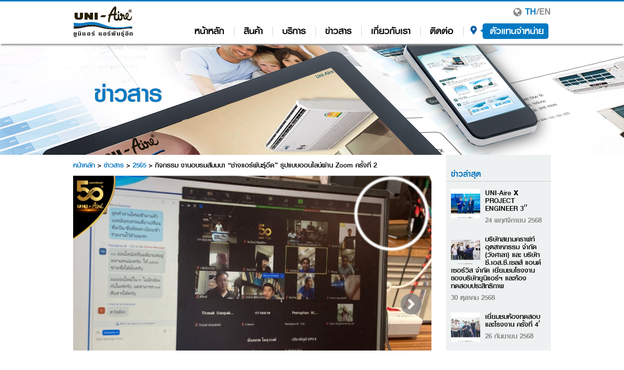

--- FILE ---
content_type: text/html; charset=UTF-8
request_url: https://www.uni-aire.com/th/news/%E0%B8%87%E0%B8%B2%E0%B8%99%E0%B8%AD%E0%B8%9A%E0%B8%A3%E0%B8%A1%E0%B8%AA%E0%B8%B1%E0%B8%A1%E0%B8%A1%E0%B8%99%E0%B8%B2-%E0%B8%8A%E0%B9%88%E0%B8%B2%E0%B8%87%E0%B9%81%E0%B8%AD%E0%B8%A3%E0%B9%8C-3/
body_size: 9359
content:

<!DOCTYPE html>
<html lang="th-TH" xmlns:fb="http://ogp.me/ns/fb#" xmlns:addthis="http://www.addthis.com/help/api-spec" >
<head>
<meta charset="UTF-8">
<meta name="viewport" content="width=device-width, initial-scale=1,maximum-scale=1.0">
<link rel="profile" href="https://gmpg.org/xfn/11">
<link rel="pingback" href="https://www.uni-aire.com/xmlrpc.php">


<!-- header -->
<meta http-equiv="X-UA-Compatible" content="IE=edge,chrome=1">
<meta name="description" content="UNI-AIRE แอร์พันธุ์อึด เย็นเร็ว เย็นทน ผลิตและจัดจำหน่ายเครื่องปรับอากาศ แอร์บ้าน แอร์ตั้ง แอร์ติดผนัง แอร์สำนักงาน แอร์โรงงาน คุณภาพ ราคาคุ้มค่า บริษัท ยูนิแอร์ คอร์ปอเรชั่น จำกัด 69 หมู่ 3 ถนนกิ่งแก้ว ตำบลราชาเทวะ อำเภอบางพลี จังหวัดสมุทรปราการ 10540" />
<meta name="keywords" content="แอร์, แอร์บ้าน, แอร์ตั้ง, แอร์ติดผนัง, แอร์สำนักงาน, แอร์โรงงาน, เครื่องปรับอากาศ, แอร์อุตสาหกรรม, ชิลเลอร์, chiller, ระบบทำน้ำเย็น" />
<link rel="stylesheet" href="https://www.uni-aire.com/wp-content/themes/uniaire/assets/css/normalize.css">
<link rel="stylesheet" href="https://www.uni-aire.com/wp-content/themes/uniaire/assets/css/jquery.selectbox.css">
<link rel="stylesheet" href="https://www.uni-aire.com/wp-content/themes/uniaire/assets/css/slick.css">
<link rel="stylesheet" href="https://www.uni-aire.com/wp-content/themes/uniaire/assets/css/style.css">
<link rel="stylesheet" href="https://www.uni-aire.com/wp-content/themes/uniaire/assets/css/font-awesome.css">
<link rel="stylesheet" href="https://www.uni-aire.com/wp-content/themes/uniaire/assets/js/fancybox/jquery.fancybox.css">
<link rel="stylesheet" href="https://www.uni-aire.com/wp-content/themes/uniaire/assets/css/mobile.css">
<link rel="stylesheet" href="https://www.uni-aire.com/wp-content/themes/uniaire/assets/css/tablet.css">
<link rel="shortcut icon" href="https://www.uni-aire.com/wp-content/themes/uniaire/assets/img/favicon.ico" type="image/x-icon">
<link rel="icon" href="https://www.uni-aire.com/wp-content/themes/uniaire/assets/img/favicon.ico" type="image/x-icon">
<!-- end header -->

<!--  wp_head -->
<title>ข่าวสาร : ยูนิแอร์ พันธุ์อึด แอร์บ้าน เครื่องปรับอากาศ แอร์โรงงาน ประหยัดไฟ air condition อะไหล่แอร์ ข่าวสาร ข่าวประชาสัมพันธ์</title><meta name="title" content="กิจกรรม งานอบรมสัมมนา &quot;ช่างแอร์พันธุ์อึด&quot; รูปแบบออนไลน์ผ่าน Zoom ครั้งที่ 2" /><link rel="alternate" type="application/rss+xml" title="uni-aire &raquo; Feed" href="https://www.uni-aire.com/th/feed/" />
<link rel="alternate" type="application/rss+xml" title="uni-aire &raquo; Comments Feed" href="https://www.uni-aire.com/th/comments/feed/" />
		<script type="text/javascript">
			window._wpemojiSettings = {"baseUrl":"https:\/\/s.w.org\/images\/core\/emoji\/72x72\/","ext":".png","source":{"concatemoji":"https:\/\/www.uni-aire.com\/wp-includes\/js\/wp-emoji-release.min.js?ver=4.2.20"}};
			!function(a,b,c){function d(a){var c=b.createElement("canvas"),d=c.getContext&&c.getContext("2d");return d&&d.fillText?(d.textBaseline="top",d.font="600 32px Arial","flag"===a?(d.fillText(String.fromCharCode(55356,56812,55356,56807),0,0),c.toDataURL().length>3e3):(d.fillText(String.fromCharCode(55357,56835),0,0),0!==d.getImageData(16,16,1,1).data[0])):!1}function e(a){var c=b.createElement("script");c.src=a,c.type="text/javascript",b.getElementsByTagName("head")[0].appendChild(c)}var f,g;c.supports={simple:d("simple"),flag:d("flag")},c.DOMReady=!1,c.readyCallback=function(){c.DOMReady=!0},c.supports.simple&&c.supports.flag||(g=function(){c.readyCallback()},b.addEventListener?(b.addEventListener("DOMContentLoaded",g,!1),a.addEventListener("load",g,!1)):(a.attachEvent("onload",g),b.attachEvent("onreadystatechange",function(){"complete"===b.readyState&&c.readyCallback()})),f=c.source||{},f.concatemoji?e(f.concatemoji):f.wpemoji&&f.twemoji&&(e(f.twemoji),e(f.wpemoji)))}(window,document,window._wpemojiSettings);
		</script>
		<style type="text/css">
img.wp-smiley,
img.emoji {
	display: inline !important;
	border: none !important;
	box-shadow: none !important;
	height: 1em !important;
	width: 1em !important;
	margin: 0 .07em !important;
	vertical-align: -0.1em !important;
	background: none !important;
	padding: 0 !important;
}
</style>
<link rel='stylesheet' id='contact-form-7-css'  href='https://www.uni-aire.com/wp-content/plugins/contact-form-7/includes/css/styles.css?ver=4.2.1' type='text/css' media='all' />
<link rel='stylesheet' id='custom-404-pro-css'  href='https://www.uni-aire.com/wp-content/plugins/custom-404-pro/public/css/custom-404-pro-public.css?ver=1.0.0' type='text/css' media='all' />
<link rel='stylesheet' id='wpns-style-css'  href='https://www.uni-aire.com/wp-content/plugins/wp-nivo-slider/nivo-slider.css?ver=4.2.20' type='text/css' media='all' />
<link rel='stylesheet' id='wpns-style-theme-css'  href='https://www.uni-aire.com/wp-content/plugins/wp-nivo-slider/themes/default/default.css?ver=4.2.20' type='text/css' media='all' />
<link rel='stylesheet' id='uniaire-style-css'  href='https://www.uni-aire.com/wp-content/themes/uniaire/style.css?ver=4.2.20' type='text/css' media='all' />
<script type='text/javascript' src='https://www.uni-aire.com/wp-includes/js/jquery/jquery.js?ver=1.11.2'></script>
<script type='text/javascript' src='https://www.uni-aire.com/wp-includes/js/jquery/jquery-migrate.min.js?ver=1.2.1'></script>
<script type='text/javascript' src='https://www.uni-aire.com/wp-content/plugins/custom-404-pro/public/js/custom-404-pro-public.js?ver=1.0.0'></script>
<script type='text/javascript' src='https://www.uni-aire.com/wp-content/plugins/wp-nivo-slider/jquery.nivo.slider.pack.js?ver=3.2'></script>
<link rel="EditURI" type="application/rsd+xml" title="RSD" href="https://www.uni-aire.com/xmlrpc.php?rsd" />
<link rel="wlwmanifest" type="application/wlwmanifest+xml" href="https://www.uni-aire.com/wp-includes/wlwmanifest.xml" /> 
<link rel='prev' title='กิจกรรม งานกอล์ฟ ACAT ครั้งที่ 2/2565' href='https://www.uni-aire.com/th/news/%e0%b8%87%e0%b8%b2%e0%b8%99%e0%b8%81%e0%b8%ad%e0%b8%a5%e0%b9%8c%e0%b8%9f-acat-%e0%b8%84%e0%b8%a3%e0%b8%b1%e0%b9%89%e0%b8%87%e0%b8%97%e0%b8%b5%e0%b9%88-22565-%e0%b8%93-%e0%b8%aa%e0%b8%99%e0%b8%b2/' />
<link rel='next' title='พบกับบูธยูนิแอร์ได้ที่ งาน Bangkok RHVAC 2022' href='https://www.uni-aire.com/th/news/%e0%b8%87%e0%b8%b2%e0%b8%99%e0%b9%81%e0%b8%aa%e0%b8%94%e0%b8%87%e0%b8%aa%e0%b8%b4%e0%b8%99%e0%b8%84%e0%b9%89%e0%b8%b2%e0%b9%80%e0%b8%84%e0%b8%a3%e0%b8%b7%e0%b9%88%e0%b8%ad%e0%b8%87%e0%b8%9b%e0%b8%a3/' />
<meta name="generator" content="WordPress 4.2.20" />
<link rel='canonical' href='https://www.uni-aire.com/th/news/%e0%b8%87%e0%b8%b2%e0%b8%99%e0%b8%ad%e0%b8%9a%e0%b8%a3%e0%b8%a1%e0%b8%aa%e0%b8%b1%e0%b8%a1%e0%b8%a1%e0%b8%99%e0%b8%b2-%e0%b8%8a%e0%b9%88%e0%b8%b2%e0%b8%87%e0%b9%81%e0%b8%ad%e0%b8%a3%e0%b9%8c-3/' />
<link rel='shortlink' href='https://www.uni-aire.com/th/?p=40676' />
<meta name="google-site-verification" content="Iulrtg7EXGqdoLrduOFUmIhKb5H6AEaGV6yawFLwIAQ" /><meta name="generator" content="qTranslate-X 3.4.2" />
<style type="text/css">
.qtranxs_flag_en {background-image: url(http://localhost/uni-aire/wp-content/plugins/qtranslate-x/flags/gb.png); background-repeat: no-repeat;}
.qtranxs_flag_de {background-image: url(http://localhost/uni-aire/wp-content/plugins/qtranslate-x/flags/de.png); background-repeat: no-repeat;}
.qtranxs_flag_th {background-image: url(http://localhost/uni-aire/wp-content/plugins/qtranslate-x/flags/th.png); background-repeat: no-repeat;}
</style>
<link hreflang="th" href="https://www.uni-aire.com/th/news/%E0%B8%87%E0%B8%B2%E0%B8%99%E0%B8%AD%E0%B8%9A%E0%B8%A3%E0%B8%A1%E0%B8%AA%E0%B8%B1%E0%B8%A1%E0%B8%A1%E0%B8%99%E0%B8%B2-%E0%B8%8A%E0%B9%88%E0%B8%B2%E0%B8%87%E0%B9%81%E0%B8%AD%E0%B8%A3%E0%B9%8C-3/" rel="alternate" />
<link hreflang="en" href="https://www.uni-aire.com/en/news/%E0%B8%87%E0%B8%B2%E0%B8%99%E0%B8%AD%E0%B8%9A%E0%B8%A3%E0%B8%A1%E0%B8%AA%E0%B8%B1%E0%B8%A1%E0%B8%A1%E0%B8%99%E0%B8%B2-%E0%B8%8A%E0%B9%88%E0%B8%B2%E0%B8%87%E0%B9%81%E0%B8%AD%E0%B8%A3%E0%B9%8C-3/" rel="alternate" />
<link hreflang="x-default" href="https://www.uni-aire.com/th/news/%E0%B8%87%E0%B8%B2%E0%B8%99%E0%B8%AD%E0%B8%9A%E0%B8%A3%E0%B8%A1%E0%B8%AA%E0%B8%B1%E0%B8%A1%E0%B8%A1%E0%B8%99%E0%B8%B2-%E0%B8%8A%E0%B9%88%E0%B8%B2%E0%B8%87%E0%B9%81%E0%B8%AD%E0%B8%A3%E0%B9%8C-3/" rel="alternate" />

<!--  end wp_head -->

<!-- GoogleAnaly -->
<script>
(function(i,s,o,g,r,a,m){i['GoogleAnalyticsObject']=r;i[r]=i[r]||function(){
	(i[r].q=i[r].q||[]).push(arguments)},i[r].l=1*new Date();a=s.createElement(o),
	m=s.getElementsByTagName(o)[0];a.async=1;a.src=g;m.parentNode.insertBefore(a,m)
})(window,document,'script','//www.google-analytics.com/analytics.js','ga');
ga('create', 'UA-74313659-1', 'auto');
ga('send', 'pageview');
</script>

</head>

<body class="single single-news postid-40676">


<header>
	

	<div class="header clearfix">
		<div class="container">
			<div class="mobile-menu">
				<i class="fa fa-bars"></i>
				<span class="txtMenu">Menu</span>
			</div>
						<a href="https://www.uni-aire.com" class="logo"><img src="https://www.uni-aire.com/wp-content/uploads/2015/09/logo-th.png"></a>
			<!-- <a href="" class="logo"><img src=""></a> -->
			<div class="top-menu clearfix">
				<!-- <div class="language-switch">
					<i class="fa fa-globe fa-lg"></i>
					<a class="active" href="">TH</a> / <a href="">EN</a>
				</div> -->
				
<div class="language-switch qtranxs_language_chooser" id="qtranslate-chooser">
<i class="fa fa-globe fa-lg"></i>
<a href="https://www.uni-aire.com/th/news/%E0%B8%87%E0%B8%B2%E0%B8%99%E0%B8%AD%E0%B8%9A%E0%B8%A3%E0%B8%A1%E0%B8%AA%E0%B8%B1%E0%B8%A1%E0%B8%A1%E0%B8%99%E0%B8%B2-%E0%B8%8A%E0%B9%88%E0%B8%B2%E0%B8%87%E0%B9%81%E0%B8%AD%E0%B8%A3%E0%B9%8C-3/" class="active">TH</a>/<a href="https://www.uni-aire.com/en/news/%E0%B8%87%E0%B8%B2%E0%B8%99%E0%B8%AD%E0%B8%9A%E0%B8%A3%E0%B8%A1%E0%B8%AA%E0%B8%B1%E0%B8%A1%E0%B8%A1%E0%B8%99%E0%B8%B2-%E0%B8%8A%E0%B9%88%E0%B8%B2%E0%B8%87%E0%B9%81%E0%B8%AD%E0%B8%A3%E0%B9%8C-3/" class="">EN</a></div><div class="qtranxs_widget_end"></div>
				<div class="clear"></div>
				<ul>

					<li><a href="https://www.uni-aire.com/">หน้าหลัก</a><li><a href="javascript:void(0)">สินค้า</a><ul class="sub-menu product-cat-hilight"><li class="air-residential list"><a href="https://www.uni-aire.com/products/residential"></a><div class="bg" style="background-image: url(https://www.uni-aire.com/wp-content/uploads/2015/07/WXI-F-01-e1738121482914.png);"></div><div class="caption"><h1>เครื่องปรับอากาศสำหรับที่พักอาศัย<br></h1><p></p><a class="view-all">ดูเพิ่มเติม <i class="fa fa-chevron-circle-right"></i></a></div></li><li class="air-commercial list"><a href="https://www.uni-aire.com/products/commercial"></a><div class="bg" style="background-image: url(https://www.uni-aire.com/wp-content/uploads/2015/07/-01-e1677488457626.png);"></div><div class="caption"><h1>เครื่องปรับอากาศเชิงพาณิชย์<br></h1><p></p><a class="view-all">ดูเพิ่มเติม <i class="fa fa-chevron-circle-right"></i></a></div></li><li class="air-part list"><a href="https://www.uni-aire.com/products/parts"></a><div class="bg" style="background-image: url(https://www.uni-aire.com/wp-content/uploads/2015/07/-02-e1677488501581.png);"></div><div class="caption"><h1>อุปกรณ์แลกเปลี่ยนความร้อน<br></h1><p></p><a class="view-all">ดูเพิ่มเติม <i class="fa fa-chevron-circle-right"></i></a></div></li></ul><li><a alt="service" href="javascript:void(0)">บริการ</a><ul class="sub-menu">									<li><a alt="" href="https://www.uni-aire.com/warranty-policy">นโยบายการรับประกัน</a></li>
																		<li><a alt="" href="https://www.uni-aire.com/service-policy">นโยบายการให้บริการ</a></li>
																		<li><a alt="" href="https://www.uni-aire.com/btu-calculation">คำนวณ บีทียู</a></li>
									</ul><li><a href="https://www.uni-aire.com/news">ข่าวสาร</a><li><a href="https://www.uni-aire.com/about-us">เกี่ยวกับเรา</a><li><a href="https://www.uni-aire.com/contacts">ติดต่อ</a><li class="dealers"><a href="https://www.uni-aire.com/dealers">ตัวแทนจำหน่าย</a>				</ul>
			</div>
		</div>
	</div>
	<!-- manage  main menu &  product cate  -->
		<!-- end manage  main menu &  product cate  -->
</header>

	<!-- content -->

	<script>
	jQuery(document).ready(function($) {
		var loc = window.location.href; //http://localhost/uniaire-campaignserv/th/dealers/
		var arr =  loc.split("/");
		/*console.log( arr); //lang
		console.log( arr[3]); //lang*/
		if(arr[3] == 'th')
		{
			$("body" ).addClass('th');
		}
		else
		{
			$("body" ).addClass('en');
		}


	});
</script>
<!-- tag title -->
	<!--end  tag title -->
<div class="page-container single news-detail">	
	<!--start  bannertop -->
	<div class="page-banner" style="background-image:url(https://www.uni-aire.com/wp-content/uploads/2015/11/banner-new-th1.jpg);"><div class="container"><div class="valign-center"></div></div></div><!--end  bannertop -->

	<div class="container clearfix"> <!--  content all -->
		<input type="hidden" id="hdn_title" name="hdn_title" value="ข่าวสาร : ยูนิแอร์ พันธุ์อึด แอร์บ้าน เครื่องปรับอากาศ แอร์โรงงาน ประหยัดไฟ air condition อะไหล่แอร์ ข่าวสาร ข่าวประชาสัมพันธ์">
		
		<div class="content">

								
					<!--start  breadcrumb -->					
							<div class="breadcrumb">
								<a href="https://www.uni-aire.com">หน้าหลัก</a>
								 &gt; <a href="https://www.uni-aire.com/news">ข่าวสาร</a> 
								 &gt; <a href="https://www.uni-aire.com/news?y=2022">2565</a> 
								 &gt; กิจกรรม งานอบรมสัมมนา &#8220;ช่างแอร์พันธุ์อึด&#8221; รูปแบบออนไลน์ผ่าน Zoom ครั้งที่ 2							</div>
<!--end  breadcrumb -->						
		
			<div class="post">	<!-- news  detail  -->
				
														<!-- /*html*/ -->
										<div class="featured-img">
											<button type="button" data-role="none" class="slick-prev slick-arrow">Back</button>
											<img src="https://www.uni-aire.com/wp-content/uploads/2022/08/-ช่างแอร์พันธุ์อึด-ออนไลน์-2-01-e1661744228234.png">
											<button type="button" data-role="none" class="slick-next slick-arrow">Next</button>
										</div>

													<!-- thumb  -->
						<div class="thumbnail-slide">
																<!-- /*html*/ -->
										<div><img data-full-img="https://www.uni-aire.com/wp-content/uploads/2022/08/-ช่างแอร์พันธุ์อึด-ออนไลน์-2-01-e1661744228234.png" src="https://www.uni-aire.com/wp-content/uploads/2022/08/-ช่างแอร์พันธุ์อึด-ออนไลน์-2-01-e1661744228234.png"></div>

																	<!-- /*html*/ -->
										<div><img data-full-img="https://www.uni-aire.com/wp-content/uploads/2022/08/งานสัมมนา-ช่างแอร์พันธุ์อึด-ออนไลน์-2-02.png" src="https://www.uni-aire.com/wp-content/uploads/2022/08/งานสัมมนา-ช่างแอร์พันธุ์อึด-ออนไลน์-2-02.png"></div>

																	<!-- /*html*/ -->
										<div><img data-full-img="https://www.uni-aire.com/wp-content/uploads/2022/08/งานสัมมนา-ช่างแอร์พันธุ์อึด-ออนไลน์-2-03.png" src="https://www.uni-aire.com/wp-content/uploads/2022/08/งานสัมมนา-ช่างแอร์พันธุ์อึด-ออนไลน์-2-03.png"></div>

																	<!-- /*html*/ -->
										<div><img data-full-img="https://www.uni-aire.com/wp-content/uploads/2022/08/งานสัมมนา-ช่างแอร์พันธุ์อึด-ออนไลน์-2-04.png" src="https://www.uni-aire.com/wp-content/uploads/2022/08/งานสัมมนา-ช่างแอร์พันธุ์อึด-ออนไลน์-2-04.png"></div>

													</div>	<!-- //humbnail-slide -->
						<!-- end thumb -->

						<div class="post-title">
								<h1>กิจกรรม งานอบรมสัมมนา &#8220;ช่างแอร์พันธุ์อึด&#8221; รูปแบบออนไลน์ผ่าน Zoom ครั้งที่ 2</h1>
								<small>29 สิงหาคม 2565</small>
						</div>

						<div class="post-content">
								<p><div class="m8h3af8h l7ghb35v kjdc1dyq kmwttqpk gh25dzvf n3t5jt4f">
<div dir="auto">
<div class="m8h3af8h l7ghb35v kjdc1dyq kmwttqpk gh25dzvf n3t5jt4f">
<div dir="auto">วันที่ 24 สิงหาคม 2565 ทางบริษัทยูนิแอร์ คอร์ปอเรชั่น จำกัด ได้จัดงานอบรมสัมมนา &#8220;ช่างแอร์พันธุ์อึด&#8221; รูปแบบออนไลน์ผ่าน Zoom ครั้งที่ 2</div>
</div>
<div class="l7ghb35v kjdc1dyq kmwttqpk gh25dzvf jikcssrz n3t5jt4f">
<div dir="auto">เรียนรู้ในหัวข้อ</div>
<div dir="auto"><span class="fxk3tzhb b2rh1bv3 gh55jysx m8h3af8h ewco64xe kjdc1dyq ms56khn7 bq6c9xl4 eohcrkr5 akh3l2rg"><img src="https://static.xx.fbcdn.net/images/emoji.php/v9/tc/1/16/1f449_1f3fb.png" alt="??" width="16" height="16" /></span> ข้อมูลผลิตภัณฑ์เครื่องปรับอากาศยูนิแอร์ และคุณสมบัติต่างๆ</div>
<div dir="auto"><span class="fxk3tzhb b2rh1bv3 gh55jysx m8h3af8h ewco64xe kjdc1dyq ms56khn7 bq6c9xl4 eohcrkr5 akh3l2rg"><img src="https://static.xx.fbcdn.net/images/emoji.php/v9/tc/1/16/1f449_1f3fb.png" alt="??" width="16" height="16" /></span> ขั้นตอนการติดตั้งเครื่องปรับอากาศ</div>
<div dir="auto"><span class="fxk3tzhb b2rh1bv3 gh55jysx m8h3af8h ewco64xe kjdc1dyq ms56khn7 bq6c9xl4 eohcrkr5 akh3l2rg"><img src="https://static.xx.fbcdn.net/images/emoji.php/v9/tc/1/16/1f449_1f3fb.png" alt="??" width="16" height="16" /></span> หลักการทำงานและวิธีการแก้ไขปัญหาของครื่องปรับอากาศ</div>
<div dir="auto"><span class="fxk3tzhb b2rh1bv3 gh55jysx m8h3af8h ewco64xe kjdc1dyq ms56khn7 bq6c9xl4 eohcrkr5 akh3l2rg"><img src="https://static.xx.fbcdn.net/images/emoji.php/v9/tc/1/16/1f449_1f3fb.png" alt="??" width="16" height="16" /></span> การรับประกันสินค้า /ข้อมูลการขายและบริการหลังการขาย</div>
<div dir="auto"><span class="fxk3tzhb b2rh1bv3 gh55jysx m8h3af8h ewco64xe kjdc1dyq ms56khn7 bq6c9xl4 eohcrkr5 akh3l2rg"><img src="https://static.xx.fbcdn.net/images/emoji.php/v9/tc/1/16/1f449_1f3fb.png" alt="??" width="16" height="16" /></span> ร่วมทำทำแบบทดสอบออนไลน์</div>
</div>
<div class="l7ghb35v kjdc1dyq kmwttqpk gh25dzvf jikcssrz n3t5jt4f">
<div dir="auto">ในการจัดงานอบรมสัมมนาในครั้งนี้ ได้ความสนใจเป็นอย่างมาก และได้รับความร่วมมือจากพี่ๆช่างแอร์ เป็นอย่างดี ภายในงานเต็มไปด้วยความสนุกสนาน มีทั้งช่วงสาระความรู้ ถาม-ตอบ ช่วงลุ้นของรางวัลจากทางยูนิแอร์ <span class="fxk3tzhb b2rh1bv3 gh55jysx m8h3af8h ewco64xe kjdc1dyq ms56khn7 bq6c9xl4 eohcrkr5 akh3l2rg"><img src="https://static.xx.fbcdn.net/images/emoji.php/v9/tce/1/16/1f600.png" alt="?" width="16" height="16" /></span><span class="fxk3tzhb b2rh1bv3 gh55jysx m8h3af8h ewco64xe kjdc1dyq ms56khn7 bq6c9xl4 eohcrkr5 akh3l2rg"><img src="https://static.xx.fbcdn.net/images/emoji.php/v9/t80/1/16/1f64f.png" alt="?" width="16" height="16" /></span><span class="fxk3tzhb b2rh1bv3 gh55jysx m8h3af8h ewco64xe kjdc1dyq ms56khn7 bq6c9xl4 eohcrkr5 akh3l2rg"><img src="https://static.xx.fbcdn.net/images/emoji.php/v9/tce/1/16/1f600.png" alt="?" width="16" height="16" /></span></div>
<div dir="auto">สุดท้ายนี้ทางบริษัทยูนิแอร์ คอร์ปอเรชั่น จำกัด ต้องขอขอบคุณพี่ๆช่างแอร์ ที่ให้ความไว้วางใจและความร่วมมือในการจัดงานสัมมนาในครั้งนี้ด้วยนะคะ</div>
<div dir="auto">หากมีงานสัมมานาในครั้งต่อไป แอดมินจะแจ้งให้ทราบหน้าเพจอีกทีนะคะ</div>
</div>
<div class="l7ghb35v kjdc1dyq kmwttqpk gh25dzvf jikcssrz n3t5jt4f">
<div dir="auto"></div>
<div dir="auto">&#8212;&#8212;&#8212;&#8212;&#8212;&#8212;&#8212;&#8212;&#8212;&#8212;&#8212;&#8212;&#8212;&#8212;&#8212;&#8212;&#8212;&#8212;&#8212;&#8212;&#8212;&#8212;&#8211;</div>
<div dir="auto"><a class="qi72231t nu7423ey n3hqoq4p r86q59rh b3qcqh3k fq87ekyn bdao358l fsf7x5fv rse6dlih s5oniofx m8h3af8h l7ghb35v kjdc1dyq kmwttqpk srn514ro oxkhqvkx rl78xhln nch0832m cr00lzj9 rn8ck1ys s3jn8y49 icdlwmnq cxfqmxzd d1w2l3lo tes86rjd" tabindex="0" href="https://www.facebook.com/hashtag/50%E0%B8%9B%E0%B8%B5?__eep__=6&amp;__cft__[0]=AZVRv-L9ABRoGNgazcYTWikw6V3LQqSciCWJm2mM38AZQZF_lzBKLb5ZoItCR8YYqDlRPQQDgCn9V4jtwOluIbIfCWOgsv5ersfWVyMZkc8LkEI5sHxTIn_rjqys0mCEmCH8XKj1CB-H40C3j22CAHNITJyW6-ag8k_FQVcLNc3YLA&amp;__tn__=*NK-R">#50ปี</a> #ยูนิแอร์ <a class="qi72231t nu7423ey n3hqoq4p r86q59rh b3qcqh3k fq87ekyn bdao358l fsf7x5fv rse6dlih s5oniofx m8h3af8h l7ghb35v kjdc1dyq kmwttqpk srn514ro oxkhqvkx rl78xhln nch0832m cr00lzj9 rn8ck1ys s3jn8y49 icdlwmnq cxfqmxzd d1w2l3lo tes86rjd" tabindex="0" href="https://www.facebook.com/hashtag/uniaire?__eep__=6&amp;__cft__[0]=AZVRv-L9ABRoGNgazcYTWikw6V3LQqSciCWJm2mM38AZQZF_lzBKLb5ZoItCR8YYqDlRPQQDgCn9V4jtwOluIbIfCWOgsv5ersfWVyMZkc8LkEI5sHxTIn_rjqys0mCEmCH8XKj1CB-H40C3j22CAHNITJyW6-ag8k_FQVcLNc3YLA&amp;__tn__=*NK-R">#UniAire</a> <a class="qi72231t nu7423ey n3hqoq4p r86q59rh b3qcqh3k fq87ekyn bdao358l fsf7x5fv rse6dlih s5oniofx m8h3af8h l7ghb35v kjdc1dyq kmwttqpk srn514ro oxkhqvkx rl78xhln nch0832m cr00lzj9 rn8ck1ys s3jn8y49 icdlwmnq cxfqmxzd d1w2l3lo tes86rjd" tabindex="0" href="https://www.facebook.com/hashtag/%E0%B8%95%E0%B8%B1%E0%B8%A7%E0%B9%81%E0%B8%97%E0%B8%99%E0%B8%88%E0%B8%B3%E0%B8%AB%E0%B8%99%E0%B9%88%E0%B8%B2%E0%B8%A2?__eep__=6&amp;__cft__[0]=AZVRv-L9ABRoGNgazcYTWikw6V3LQqSciCWJm2mM38AZQZF_lzBKLb5ZoItCR8YYqDlRPQQDgCn9V4jtwOluIbIfCWOgsv5ersfWVyMZkc8LkEI5sHxTIn_rjqys0mCEmCH8XKj1CB-H40C3j22CAHNITJyW6-ag8k_FQVcLNc3YLA&amp;__tn__=*NK-R">#ตัวแทนจำหน่าย</a> <a class="qi72231t nu7423ey n3hqoq4p r86q59rh b3qcqh3k fq87ekyn bdao358l fsf7x5fv rse6dlih s5oniofx m8h3af8h l7ghb35v kjdc1dyq kmwttqpk srn514ro oxkhqvkx rl78xhln nch0832m cr00lzj9 rn8ck1ys s3jn8y49 icdlwmnq cxfqmxzd d1w2l3lo tes86rjd" tabindex="0" href="https://www.facebook.com/hashtag/dealer?__eep__=6&amp;__cft__[0]=AZVRv-L9ABRoGNgazcYTWikw6V3LQqSciCWJm2mM38AZQZF_lzBKLb5ZoItCR8YYqDlRPQQDgCn9V4jtwOluIbIfCWOgsv5ersfWVyMZkc8LkEI5sHxTIn_rjqys0mCEmCH8XKj1CB-H40C3j22CAHNITJyW6-ag8k_FQVcLNc3YLA&amp;__tn__=*NK-R">#dealer</a> <a class="qi72231t nu7423ey n3hqoq4p r86q59rh b3qcqh3k fq87ekyn bdao358l fsf7x5fv rse6dlih s5oniofx m8h3af8h l7ghb35v kjdc1dyq kmwttqpk srn514ro oxkhqvkx rl78xhln nch0832m cr00lzj9 rn8ck1ys s3jn8y49 icdlwmnq cxfqmxzd d1w2l3lo tes86rjd" tabindex="0" href="https://www.facebook.com/hashtag/references?__eep__=6&amp;__cft__[0]=AZVRv-L9ABRoGNgazcYTWikw6V3LQqSciCWJm2mM38AZQZF_lzBKLb5ZoItCR8YYqDlRPQQDgCn9V4jtwOluIbIfCWOgsv5ersfWVyMZkc8LkEI5sHxTIn_rjqys0mCEmCH8XKj1CB-H40C3j22CAHNITJyW6-ag8k_FQVcLNc3YLA&amp;__tn__=*NK-R">#references</a> <a class="qi72231t nu7423ey n3hqoq4p r86q59rh b3qcqh3k fq87ekyn bdao358l fsf7x5fv rse6dlih s5oniofx m8h3af8h l7ghb35v kjdc1dyq kmwttqpk srn514ro oxkhqvkx rl78xhln nch0832m cr00lzj9 rn8ck1ys s3jn8y49 icdlwmnq cxfqmxzd d1w2l3lo tes86rjd" tabindex="0" href="https://www.facebook.com/hashtag/%E0%B8%AA%E0%B8%B1%E0%B8%A1%E0%B8%A1%E0%B8%99%E0%B8%B2%E0%B8%8A%E0%B9%88%E0%B8%B2%E0%B8%87%E0%B9%81%E0%B8%AD%E0%B8%A3%E0%B9%8C%E0%B8%9E%E0%B8%B1%E0%B8%99%E0%B8%98%E0%B8%B8%E0%B9%8C%E0%B8%AD%E0%B8%B6%E0%B8%94?__eep__=6&amp;__cft__[0]=AZVRv-L9ABRoGNgazcYTWikw6V3LQqSciCWJm2mM38AZQZF_lzBKLb5ZoItCR8YYqDlRPQQDgCn9V4jtwOluIbIfCWOgsv5ersfWVyMZkc8LkEI5sHxTIn_rjqys0mCEmCH8XKj1CB-H40C3j22CAHNITJyW6-ag8k_FQVcLNc3YLA&amp;__tn__=*NK-R">#สัมมนาช่างแอร์พันธุ์อึด</a> <a class="qi72231t nu7423ey n3hqoq4p r86q59rh b3qcqh3k fq87ekyn bdao358l fsf7x5fv rse6dlih s5oniofx m8h3af8h l7ghb35v kjdc1dyq kmwttqpk srn514ro oxkhqvkx rl78xhln nch0832m cr00lzj9 rn8ck1ys s3jn8y49 icdlwmnq cxfqmxzd d1w2l3lo tes86rjd" tabindex="0" href="https://www.facebook.com/hashtag/%E0%B8%AA%E0%B8%B1%E0%B8%A1%E0%B8%A1%E0%B8%99%E0%B8%B2%E0%B8%AD%E0%B8%AD%E0%B8%99%E0%B9%84%E0%B8%A5%E0%B8%99%E0%B9%8C?__eep__=6&amp;__cft__[0]=AZVRv-L9ABRoGNgazcYTWikw6V3LQqSciCWJm2mM38AZQZF_lzBKLb5ZoItCR8YYqDlRPQQDgCn9V4jtwOluIbIfCWOgsv5ersfWVyMZkc8LkEI5sHxTIn_rjqys0mCEmCH8XKj1CB-H40C3j22CAHNITJyW6-ag8k_FQVcLNc3YLA&amp;__tn__=*NK-R">#สัมมนาออนไลน์</a></div>
</div>
</div>
</div>
<div class="l7ghb35v kjdc1dyq kmwttqpk gh25dzvf jikcssrz n3t5jt4f"></div>
</p>
						</div>

						<div class="social-share">
								<span style="float:left;margin-bottom: 20px";>
									แบ่งปันบทความ :  
								</span>
								<span style="float:left";>
																		
<!-- AddThis Custom -->
<div class="addthis_toolbox addthis_default_style" addthis:url='https://www.uni-aire.com/th/news/%e0%b8%87%e0%b8%b2%e0%b8%99%e0%b8%ad%e0%b8%9a%e0%b8%a3%e0%b8%a1%e0%b8%aa%e0%b8%b1%e0%b8%a1%e0%b8%a1%e0%b8%99%e0%b8%b2-%e0%b8%8a%e0%b9%88%e0%b8%b2%e0%b8%87%e0%b9%81%e0%b8%ad%e0%b8%a3%e0%b9%8c-3/' addthis:title='กิจกรรม งานอบรมสัมมนา &#8220;ช่างแอร์พันธุ์อึด&#8221; รูปแบบออนไลน์ผ่าน Zoom ครั้งที่ 2'><a class="addthis_button_facebook_like"></a><a class="addthis_button_tweet"></a></div>
<!-- End AddThis Custom -->
								</span>
						</div> <!-- //social-share -->

			</div><!--  /.post-->
						
		</div><!-- /.content -->
		
		<div class="sidebar">
			<div class="line">
				<span class="left"></span>
				<span class="right"></span>
			</div>
			<aside class="widget">
				<h1 class="widget-title">ข่าวล่าสุด</h1>
										<div class="news-list clearfix">
							<a href="https://www.uni-aire.com/th/news/%e0%b8%aa%e0%b8%b1%e0%b8%a1%e0%b8%a1%e0%b8%99%e0%b8%b2-uni-aire-x-project-engineer-3/">
								<div class="thumbnail"><img src="https://www.uni-aire.com/wp-content/uploads/2025/11/สัมมนาทีมโครงการ-03-e1763957616595.jpg" alt="66470"></div>
								<div class="detail">
									<h1>UNI-Aire X PROJECT ENGINEER 3&#8243;</h1>
									<p>24 พฤศจิกายน 2568</p>
								</div>
							</a>
						</div>
											<div class="news-list clearfix">
							<a href="https://www.uni-aire.com/th/news/%e0%b8%9a%e0%b8%a3%e0%b8%b4%e0%b8%a9%e0%b8%b1%e0%b8%97%e0%b8%aa%e0%b8%a2%e0%b8%b2%e0%b8%a1%e0%b8%84%e0%b8%a3%e0%b8%b2%e0%b8%9f%e0%b8%97%e0%b9%8c%e0%b8%ad%e0%b8%b8%e0%b8%95%e0%b8%aa%e0%b8%b2%e0%b8%ab/">
								<div class="thumbnail"><img src="https://www.uni-aire.com/wp-content/uploads/2025/10/681030-สัมมนา-กับทางบริษัทสยามคราฟท์อุตสาหกรรม-จำกัด-วังศาลา-02-e1761817175306.png" alt="65632"></div>
								<div class="detail">
									<h1>บริษัทสยามคราฟท์อุตสาหกรรม จำกัด (วังศาลา) และ บริษัท ซี.เอส.ซี.เซลส์ แอนด์ เซอร์วิส จำกัด เยี่ยมชมโรงงานของบริษัทยูนิแอร์ฯ และห้องทดสอบประสิทธิภาพ</h1>
									<p>30 ตุลาคม 2568</p>
								</div>
							</a>
						</div>
											<div class="news-list clearfix">
							<a href="https://www.uni-aire.com/th/news/%e0%b9%80%e0%b8%a2%e0%b8%b5%e0%b9%88%e0%b8%a2%e0%b8%a1%e0%b8%8a%e0%b8%a1%e0%b8%ab%e0%b9%89%e0%b8%ad%e0%b8%87%e0%b8%97%e0%b8%94%e0%b8%aa%e0%b8%ad%e0%b8%9a%e0%b9%81%e0%b8%a5%e0%b8%b0%e0%b9%82%e0%b8%a3-4/">
								<div class="thumbnail"><img src="https://www.uni-aire.com/wp-content/uploads/2025/09/680925-เยี่ยมชมห้องทดสอบ-4-05-e1758874332321.jpg" alt="64825"></div>
								<div class="detail">
									<h1>เยี่ยมชมห้องทดสอบและโรงงาน ครั้งที่ 4′</h1>
									<p>26 กันยายน 2568</p>
								</div>
							</a>
						</div>
											<div class="news-list clearfix">
							<a href="https://www.uni-aire.com/th/news/%e0%b8%aa%e0%b8%96%e0%b8%b2%e0%b8%9a%e0%b8%b1%e0%b8%99%e0%b9%80%e0%b8%9e%e0%b8%b4%e0%b9%88%e0%b8%a1%e0%b8%9c%e0%b8%a5%e0%b8%9c%e0%b8%a5%e0%b8%b4%e0%b8%95%e0%b9%81%e0%b8%ab%e0%b9%88%e0%b8%87%e0%b8%8a/">
								<div class="thumbnail"><img src="https://www.uni-aire.com/wp-content/uploads/2025/09/680925-เยี่ยมชมห้องทดสอบ-ไต้หวัน-03-e1758874013557.jpg" alt="64819"></div>
								<div class="detail">
									<h1>สถาบันเพิ่มผลผลิตแห่งชาติ (FTPI) ได้จัดกิจกรรม ศึกษาดูงานเยี่ยมชมห้องทดสอบประสิทธิภาพและโรงงานยูนิแอร์ฯ</h1>
									<p>26 กันยายน 2568</p>
								</div>
							</a>
						</div>
								</aside>

		</div><!-- /.sidebar -->	

											
	</div><!-- /.container -->
</div><!-- /.page-container -->


<footer>
		<div class="footer">
			<div class="container clearfix">
					<!-- product -->
												<div class="sitemap-list">
									<a href="javascript:void(0);">สินค้า</a>
										<ul>
																								<li><a href="https://www.uni-aire.com/products/residential">เครื่องปรับอากาศสำหรับที่พักอาศัย</a></li>
																									<li><a href="https://www.uni-aire.com/products/commercial">เครื่องปรับอากาศเชิงพาณิชย์</a></li>
																									<li><a href="https://www.uni-aire.com/products/parts">อุปกรณ์แลกเปลี่ยนความร้อน</a></li>
																						</ul>
							</div>
						
					<!-- service -->
												<div class="sitemap-list">
									<a href="javascript:void(0);">บริการ</a>
									<ul>
																								<li><a href="https://www.uni-aire.com/warranty-policy">นโยบายการรับประกัน</a></li>
																									<li><a href="https://www.uni-aire.com/service-policy">นโยบายการให้บริการ</a></li>
																									<li><a href="https://www.uni-aire.com/btu-calculation">คำนวณ บีทียู</a></li>
																					</ul>
							</div>
						
					<!-- news -->
												<div class="sitemap-list">
									<a href="https://www.uni-aire.com/news">ข่าวสาร</a>
									<!-- <ul>
										<li><a href="https://www.uni-aire.com/news">ข่าวสาร</a></li>
										<li><a href="javascript:void(0);"></a></li>
									</ul> -->
							</div>
						
					<!-- about-us -->
												<div class="sitemap-list">
									<a href="https://www.uni-aire.com/about-us">เกี่ยวกับเรา</a>
									<ul>
																						<!-- #contentAbout_1 -->
															<li><a href="https://www.uni-aire.com/about-us/#contentAbout_0">รู้จักยูนิแอร์</a></li>
																						<!-- #contentAbout_1 -->
															<li><a href="https://www.uni-aire.com/about-us/#contentAbout_1">ประวัติความเป็นมา</a></li>
																						<!-- #contentAbout_1 -->
															<li><a href="https://www.uni-aire.com/about-us/#contentAbout_2">เทคโนโลยี</a></li>
																						<!-- #contentAbout_1 -->
															<li><a href="https://www.uni-aire.com/about-us/#contentAbout_3">มาตรฐานและรางวัล</a></li>
																				</ul>
							</div>
						
					<!-- dealers -->
												<div class="sitemap-list">
									<a href="https://www.uni-aire.com/dealers">ตัวแทนจำหน่าย</a>
									<ul>
																							<li><a class="search_province" href="https://www.uni-aire.com/dealers/?area=กรุงเทพและปริมณฑล">กรุงเทพและปริมณฑล</a></li> 
																							<li><a class="search_province" href="https://www.uni-aire.com/dealers/?area=ภาคกลาง">ภาคกลาง</a></li> 
																							<li><a class="search_province" href="https://www.uni-aire.com/dealers/?area=ภาคเหนือ">ภาคเหนือ</a></li> 
																							<li><a class="search_province" href="https://www.uni-aire.com/dealers/?area=ภาคใต้">ภาคใต้</a></li> 
																							<li><a class="search_province" href="https://www.uni-aire.com/dealers/?area=ภาคอีสาน">ภาคอีสาน</a></li> 
																							<li><a class="search_province" href="https://www.uni-aire.com/dealers/?area=ภาคตะวันออก">ภาคตะวันออก</a></li> 
																							<li><a class="search_province" href="https://www.uni-aire.com/dealers/?area=ภาคตะวันตก">ภาคตะวันตก</a></li> 
																			</ul>
							</div>
						

					<!-- about-us -->
												<div class="contact">
									<a href="https://www.uni-aire.com/contacts"><h1>ติดต่อ</h1></a>
									
									<p>บริษัท ยูนิแอร์ คอร์ปอเรชั่น จำกัด<br>69 หมู่ 3 ถนนกิ่งแก้ว ตำบลราชาเทวะ อำเภอบางพลี จังหวัดสมุทรปราการ 10540</p>
									<p>ฝ่ายขายต่างประเทศ : <a href="/cdn-cgi/l/email-protection#117469617e636551647f783c707863743f727e7c"><span class="__cf_email__" data-cfemail="b3d6cbc3dcc1c7f3c6ddda9ed2dac1d69dd0dcde">[email&#160;protected]</span></a><br>
									ฝ่ายขายในประเทศ : <a href="/cdn-cgi/l/email-protection#caa6a5a9aba6b9aba6af8abfa4a3e7aba3b8afe4a9a5a7"><span class="__cf_email__" data-cfemail="b1ddded2d0ddc2d0ddd4f1c4dfd89cd0d8c3d49fd2dedc">[email&#160;protected]</span></a><br>
									ติดต่อเรื่องอื่น ๆ : <a href="/cdn-cgi/l/email-protection#472e2921280732292e6a262e35226924282a"><span class="__cf_email__" data-cfemail="d9b0b7bfb699acb7b0f4b8b0abbcf7bab6b4">[email&#160;protected]</span></a><br>
									<p>เบอร์โทร : 02-312-4500<br>
									แฟกซ์ : 02-312-4277</p>

									 <!--  end  loop contact_infomation -->

									<div class="social">
										<a class="fb"  target="_blank" href="https://www.facebook.com/UniAire/"></a>
<!-- 										<a class="twitter" href=""></a> -->
										<a class="youtube" target="_blank" href="https://www.youtube.com/channel/UCQiEzsJdlwhf5R5UE79cJvQ
"></a>
<!-- 										<a class="ig" href=""></a> -->
									</div>
								</div>
						

				<div class="clear"></div>
				<div class="copyright">
					Copyright &copy; 2016 Uniaire Corporation Co., Ltd. All Right Reserved.
				</div>
			</div>
		</div>
	</footer>

	<!-- javascript => inc all js -->
		<script data-cfasync="false" src="/cdn-cgi/scripts/5c5dd728/cloudflare-static/email-decode.min.js"></script><script type="text/javascript" src="https://www.uni-aire.com/wp-content/themes/uniaire/assets/js/jquery-1.8.3.min.js"></script>
	<script type="text/javascript" src="https://www.uni-aire.com/wp-content/themes/uniaire/assets/js/jquery.selectbox-0.2.min.js"></script>
	<script type="text/javascript" src="https://www.uni-aire.com/wp-content/themes/uniaire/assets/js/jquery.transit.mo.js"></script>
	<script type="text/javascript" src="https://www.uni-aire.com/wp-content/themes/uniaire/assets/js/fancybox/jquery.fancybox.js"></script>
	<script type="text/javascript" src="https://www.uni-aire.com/wp-content/themes/uniaire/assets/js/slick.js"></script>
	<script type="text/javascript" src="https://www.uni-aire.com/wp-content/themes/uniaire/assets/js/tab.js"></script>
	<script type="text/javascript" src="https://www.uni-aire.com/wp-content/themes/uniaire/assets/js/script.js"></script>

	<script>
		jQuery(document).ready(function($) {
			mainMenu();
			$(window).resize(function(){
				mainMenu();
			});
		});

		$( ".search_province" ).click(function() {
		  //console.log("search_province");
		});

	</script>
<!--
<div id="fb-root"></div>
<script>(function(d, s, id) {
	var js, fjs = d.getElementsByTagName(s)[0];
	if (d.getElementById(id)) return;
		  js = d.createElement(s); js.id = id;
		  js.src = "//connect.facebook.net/en_US/sdk.js#xfbml=1&version=v2.3&appId=457411604439439";
		  fjs.parentNode.insertBefore(js, fjs);
	}(document, 'script', 'facebook-jssdk'));
</script>
-->


<script data-cfasync="false" type="text/javascript">
var addthis_config = {"ui_atversion":300,"data_track_clickback":true,"ignore_server_config":true};

</script>
                <!-- AddThis Settings Begin -->
                <script data-cfasync="false" type="text/javascript">
                    var addthis_product = "wpp-5.0.12";
                    var wp_product_version = "wpp-5.0.12";
                    var wp_blog_version = "4.2.20";
                    var addthis_plugin_info = {"info_status":"enabled","cms_name":"WordPress","cms_version":"4.2.20","plugin_name":"AddThis Sharing Buttons","plugin_version":"5.0.12","plugin_mode":"WordPress","anonymous_profile_id":"wp-3e927757565e3fe397617b4414fb21a9"};
                    if (typeof(addthis_config) == "undefined") {
                        var addthis_config = {"ui_atversion":300,"data_track_clickback":true,"ignore_server_config":true};
                    }
                    if (typeof(addthis_share) == "undefined") {
                        
                    }
                </script>
                <script
                    data-cfasync="false"
                    type="text/javascript"
                    src="//s7.addthis.com/js/300/addthis_widget.js#pubid=wp-3e927757565e3fe397617b4414fb21a9 "
                    async="async"
                >
                </script><link rel='stylesheet' id='addthis_output-css'  href='https://www.uni-aire.com/wp-content/plugins/addthis/css/output.css?ver=4.2.20' type='text/css' media='all' />
<script type='text/javascript' src='https://www.uni-aire.com/wp-content/plugins/contact-form-7/includes/js/jquery.form.min.js?ver=3.51.0-2014.06.20'></script>
<script type='text/javascript'>
/* <![CDATA[ */
var _wpcf7 = {"loaderUrl":"https:\/\/www.uni-aire.com\/wp-content\/plugins\/contact-form-7\/images\/ajax-loader.gif","sending":"Sending ..."};
/* ]]> */
</script>
<script type='text/javascript' src='https://www.uni-aire.com/wp-content/plugins/contact-form-7/includes/js/scripts.js?ver=4.2.1'></script>
<script type='text/javascript' src='https://www.uni-aire.com/wp-content/themes/uniaire/js/navigation.js?ver=20120206'></script>
<script type='text/javascript' src='https://www.uni-aire.com/wp-content/themes/uniaire/js/skip-link-focus-fix.js?ver=20130115'></script>
<!--wp_footer-->
<script defer src="https://static.cloudflareinsights.com/beacon.min.js/vcd15cbe7772f49c399c6a5babf22c1241717689176015" integrity="sha512-ZpsOmlRQV6y907TI0dKBHq9Md29nnaEIPlkf84rnaERnq6zvWvPUqr2ft8M1aS28oN72PdrCzSjY4U6VaAw1EQ==" data-cf-beacon='{"version":"2024.11.0","token":"01484c567c274e8db18ec816f9c0d199","r":1,"server_timing":{"name":{"cfCacheStatus":true,"cfEdge":true,"cfExtPri":true,"cfL4":true,"cfOrigin":true,"cfSpeedBrain":true},"location_startswith":null}}' crossorigin="anonymous"></script>
</body>
</html>

<script>
	jQuery(document).ready(function($) {

		var title = $.trim($("#hdn_title" ).val());
		$("title" ).html(title);

		// slide
		$('.thumbnail-slide').slick({
			slidesToShow: 7,
			slidesToScroll: 7,
			infinite : false,
			responsive: [
				{
					breakpoint: 1024
				},
				{
					breakpoint: 600
				},
				{
					breakpoint: 480,
					settings: {
						slidesToShow: 3,
						slidesToScroll: 3
					}

				}
			]
		});


		newsGallery();
		$(window).resize(function(){
			newsGallery();
		});
	});
</script>



--- FILE ---
content_type: text/css
request_url: https://www.uni-aire.com/wp-content/themes/uniaire/assets/css/jquery.selectbox.css
body_size: 358
content:
@CHARSET "UTF-8";
.sbHolder{
	background-color: #fff;
	border: solid 1px #c5c5c5;
	font-family: Tahoma;
	font-size: 13px;
	height: 34px;
	position: relative;
	width: 100%;
	padding: 7px;
	border-radius: 3px 3px 3px 3px;
}

.sbHolder:focus .sbSelector{

}
.sbSelector{
	display: block;
	left: 0;
	outline: none;
	overflow: hidden;
	position: absolute;
	top: 0;
	width: 90%;
}
.sbSelector:link, .sbSelector:visited, .sbSelector:hover{
	color: #000;
	outline: none;
	text-decoration: none;
	padding: 7px;
}
.sbToggle{
	background: url(../img/icon/select.png) center center no-repeat;
	display: block;
	height: 32px;
	outline: none;
	position: absolute;
	right: 0;
	top: 0;
	width: 32px;
	border-radius: 0px 3px 3px 0px;
}
.sbToggle:hover{
	background: url(../img/icon/select.png) center center no-repeat;
}
.sbToggleOpen{
	background: url(../img/icon/select.png) center center no-repeat;
}
.sbToggleOpen:hover{
	background: url(../img/icon/select.png) center center no-repeat;
}
.sbHolderDisabled{
	background-color: #3C3C3C;
	border: solid 1px #515151;
}
.sbHolderDisabled .sbHolder{

}
.sbHolderDisabled .sbToggle{

}
.sbOptions{
	background-color: #fff;
	border: solid 1px #e1e1e1;
	list-style: none;
	left: 0;
	margin: 0;
	padding: 0;
	position: absolute;
	top: 32px!important;
	width: 100%;
	z-index: 1;
	overflow-y: auto;
}
.sbOptions li{
	padding: 0;
}
.sbOptions a{
	border-bottom: dotted 1px #515151;
	display: block;
	outline: none;
	padding: 10px;
}
.sbOptions a:link, .sbOptions a:visited{
	color: #000;
	text-decoration: none;
}
.sbOptions a:hover,
.sbOptions a:focus,
.sbOptions a.sbFocus{
	color: #3d3d3d;
}
.sbOptions li {
	list-style-type: none;
	font-size:1em!important;
	line-height: 1em !important;
	margin: 0 !important;
}
.sbOptions li.last a{
	border-bottom: none;
}
.sbOptions .sbDisabled{
	border-bottom: dotted 1px #515151;
	color: #999;
	display: block;
	padding: 7px 0 7px 3px;
}
.sbOptions .sbGroup{
	border-bottom: dotted 1px #515151;
	color: #EBB52D;
	display: block;
	font-weight: bold;
	padding: 7px 0 7px 3px;
}
.sbOptions .sbSub{
	padding-left: 17px;
}

--- FILE ---
content_type: text/css
request_url: https://www.uni-aire.com/wp-content/themes/uniaire/assets/css/style.css
body_size: 9080
content:

.clearfix {
	*zoom: 1;
}

.clearfix:before,
.clearfix:after {
	display: table;
	line-height: 0;
	content: "";
}

.clearfix:after {
	clear: both;
}

.hide-text {
	font: 0/0 a;
	color: transparent;
	text-shadow: none;
	background-color: transparent;
	border: 0;
}

.clear {
	clear: both;
	display: block;
}

/* #Global Tag
================================================== */

@font-face {
	font-family: 'psl-kanda';
	src: url('fonts/psl_kanda_extra-webfont.eot');
	src: url('fonts/psl_kanda_extra-webfont.eot?#iefix') format('embedded-opentype'),
		url('fonts/psl_kanda_extra-webfont.woff') format('woff'),
		url('fonts/psl_kanda_extra-webfont.ttf') format('truetype'),
		url('fonts/psl_kanda_extra-webfont.svg#webfont') format('svg');
	font-weight: normal;
	font-style: normal;
}

* {
	-webkit-box-sizing:border-box;
	-moz-box-sizing:border-box;
	box-sizing:border-box;
}

html { height: 100%; overflow-x: hidden; }

body {
	background-color: #fff;
	font-family: 'psl-kanda';
	/*font-size: 20px;*/ font-size: 22px;
	height: 100%;
}

h1,h2,h3,h4,h5,h6 {
	margin: 0;
	padding: 0;
	font-weight: normal;
	line-height: 0.8em;
}

h1 { color: #000; font-size: 15px; }
p { margin: 0; padding: 0; color: #000;  }

a { outline: none; text-decoration: none; color: #000; }
a,a:hover,.readmore,.readmore:hover,.btn,.btn:hover {
	-webkit-transition: all 0.2s ease;
	-moz-transition: all 0.2s ease;
	-ms-transition: all 0.2s ease;
	-o-transition: all 0.2s ease;
	transition: all 0.2s ease;
}
/*a:hover { text-decoration: underline; }*/

ul li,ol li,ul,ol { list-style-type: none; padding: 0; margin: 0; }

hr { border: none; border-bottom: 1px solid #bebebe; display: block; margin-bottom: 5px; }

textarea {
	padding: 10px;
	background: #fff;
	border: 1px solid #dbdbdb;
}

/* #Class
================================================== */
.btn {
	border: none;
	margin: 0;
	padding: 6px 12px;
	cursor: pointer;
	display: inline-block;
	text-align: center;
	vertical-align: middle;
	white-space: nowrap;
	border-radius: 5px 5px 5px 5px;
	color: #fff;
	font-size: 24px;
	text-transform: uppercase;
	letter-spacing: 1px;
	vertical-align: top;
	outline: none;
	/*background: #0054a6;*/
	background: #0072bc;
}

.btn:hover {
	background: #0087df;
}

.btn.btn-large { font-size: 24px; }
.btn.btn-small { font-size: 10px; }

.btn:hover {
	text-decoration: none;
}

.btn-full {
	width: 100%;
}


.left { float: left; }
.right { float: right; }
.center { text-align: center; margin: auto; }

.blue { color: #0079c2; }

.txtForm {
	width: 100%;
	border-radius: 5px 5px 5px 5px;
	padding: 7px;
	height: 34px;
	border: 1px solid #c5c5c5;
}

.select {
	width: 100%;
	padding: 4px;
	border-radius: 5px 5px 5px 5px;
}


/*form - icon before text*/
::-webkit-input-placeholder::before { font-family: fontAwesome; }
::-moz-placeholder::before  { font-family: fontAwesome; }
:-ms-input-placeholder::before  { font-family: fontAwesome; }
input:-moz-placeholder::before  { font-family: fontAwesome; }

.addthis_toolbox { overflow: hidden; height: 22px; }

/* #Slide
================================================== */
.slick-list { width: 100%; }

.slick-arrow {
	width: 43px;
	height: 44px;
	position: absolute;
	top: 50%;
	margin-top: -22px;
	border: none;
	background:url(../img/banner-arrow.png) 0 0 no-repeat;
	z-index: 1;
	outline: none;
	cursor: pointer;
	text-indent: -9999px;
	-webkit-background-size: 100% auto;
	background-size: 100% auto;
}

.slick-next { background-position: 0 bottom; right: 50px; }
.slick-prev { background-position: 0 0; left: 50px; }

.slick-slide { outline: none; }

/* #Container
================================================== */
.container {
	width: 980px;
	position: relative;
	margin: auto;
}

/* #Header
================================================== */
.mobile-menu { display: none; }

.header {
	height: 90px;
	position: relative;
	z-index: 10;
	background: #fff;
	border-top: 3px solid #0079c2;
	-webkit-box-shadow: 0 5px 3px -2px #999;
	box-shadow: 0 5px 3px -2px #999;
}

.header .logo {
	padding-top: 10px;
	float: left;
}

.header .top-menu {
	float: right;
}

.header .top-menu .language-switch {
	position: absolute;
	top: 7px;
	right: 0;
	font-size: 26px;
	color: #898989;
	z-index: 2;
}

.header .top-menu .language-switch a {
	font-size: 26px;
	color: #898989;
}

.header .top-menu .language-switch a:hover,
.header .top-menu .language-switch a.active {
	color: #0079c2;
}

.header .top-menu .language-switch i {
	font-size: 20px;
}

.header .top-menu > ul {
	float: right;
	height: 87px;
}

.header .top-menu > ul.active {
	display: block;
}

.header .top-menu > ul > li {
	float: left;
	height: 87px;
	position: relative;
}

.header .top-menu > ul > li::after {
	border-right: 1px solid #d1d1d1;
	content: "";
	position: relative;
	left: -1px;
	top: -35px;
	z-index: 1;
	display: block;
	height: 20px;
	width: 1px;
}

.header .top-menu > ul > li:first-child::after {
	border: none;
}

.header .top-menu > ul > li > a {
	height: 87px;
	padding: 45px 20px 0;
	font-size: 19px;
	line-height: 32px;
	display: block;
	-webkit-transition: all 0.2s ease;
	-moz-transition: all 0.2s ease;
	-ms-transition: all 0.2s ease;
	-o-transition: all 0.2s ease;
	transition: all 0.2s ease;
	background: linear-gradient(to bottom, #0079c2 50%, #fff 50%);
	background-size: 100% 200%;
	background-position:bottom left;
}

/*header font-size en*/
body.en .header .top-menu > ul > li > a { font-size: 26px; }

/*header font-size th*/
body.th .header .top-menu > ul > li > a { font-size: 27px; }

.header .top-menu > ul > li:hover > a,
.header .top-menu > ul > li.current_page_item > a {
	color: #fff;
	background-position:top left;
}

.header .top-menu > ul > li:hover::after {
	display: none;
}

.header .top-menu > ul > li > a > i {
	margin-right: 5px;
}

.header .top-menu > ul > li.dealers a {
	background:url(../img/icon-map-marker.png) 15px 50px no-repeat;
	-webkit-background-size: 13px 18px;
	background-size: 13px 18px;
	padding:45px 15px 0 55px;
	position: relative;
	color: #fff;
}

.header .top-menu ul > li.dealers a::before {
	content: "";
	width: 0px;
	height: 0px;
	border-top: 10px solid transparent;
	border-bottom: 10px solid transparent;
	border-right: 15px solid #0079c2;
	position: absolute;
	top: 50px;
	left: 35px;
}

.header .top-menu ul > li.dealers a::after {
	content: "";
	position: absolute;
	z-index: -1;
	top: 45px;
	left: 40px;
	display: block;
	width: 75%;
	height: 32px;
	background: #0079c2;
	border-radius: 5px;
}

.sub-menu {
	width: 250px;
	height: 0;
	top: 87px;
	position: absolute;
	overflow: hidden;
	opacity: 0;
	-webkit-transition: all 0.2s ease;
	-moz-transition: all 0.2s ease;
	-ms-transition: all 0.2s ease;
	-o-transition: all 0.2s ease;
	transition: all 0.2s ease;
}

.sub-menu.active {
	display: block;
}

.sub-menu > li > a {
	background: #167abf;
	display: block;
	color: #fff;
	padding: 15px 20px;
	-webkit-transition: all 0.2s ease;
	-moz-transition: all 0.2s ease;
	-ms-transition: all 0.2s ease;
	-o-transition: all 0.2s ease;
	transition: all 0.2s ease;
}

.sub-menu > li > a:hover {
	background: #0c66a1;
	-webkit-transition: all 0.2s ease;
	-moz-transition: all 0.2s ease;
	-ms-transition: all 0.2s ease;
	-o-transition: all 0.2s ease;
	transition: all 0.2s ease;
}

.sub-menu.product-cat-hilight {
	/*width: 800px;*/
	/*width: 525px;*/
	width: 650px;
	height: 0;
	margin: 0.5% 0;
	position: absolute;
	top: 87px;
	overflow: hidden;
	opacity: 0;
	-webkit-transition: all 0.2s ease;
	-moz-transition: all 0.2s ease;
	-ms-transition: all 0.2s ease;
	-o-transition: all 0.2s ease;
	transition: all 0.2s ease;
}

.sub-menu.animated {
	height: 300px;
	opacity: 1;
}

.sub-menu.product-cat-hilight > li > a {
	position: absolute;
	top: 0;
	left: 0;
	width: 100%;
	height: 100%;
	z-index: 2;
	background: none;
}

.sub-menu.product-cat-hilight .list {
/*	width: 33.33%;
	height: 300px;*/
	width: 33.33%;
	height: 250px;
}

.sub-menu.product-cat-hilight .list h1 {
	text-align: left;
	/*font-size: 24px;*/
	font-size: 20px;
	margin-bottom: 5px;
}

.sub-menu.product-cat-hilight .list p {
	text-align: left;
	font-size: 18px;
}

.sub-menu.product-cat-hilight .bg {
	width: 75%;
	/*height: 220px;*/
	height: 140px;
}

.sub-menu.product-cat-hilight .caption {
	/*padding: 20px;*/
	padding: 10px;
	bottom: 0px;
}

.sub-menu.product-cat-hilight .caption .view-all {
	color: #fff;
	font-size: 18px;
	margin-top: 10px;
}

.sub-menu.product-cat-hilight .caption .view-all i {
	font-size: 14px;
}

/* #Home
================================================== */
.page-container {
	max-width: 1440px;
	margin: auto;
}

										.banner-home {
											width: 100%;
											overflow: hidden;
											max-height: 740px;
										}

.banner-home .box-center {
	margin-top: -100px;
}

										.banner-home .slick-slide {
											outline: none;
											max-height: 740px;
										}

.banner-home .slick-slide a {
	display: block;
	width: 100%;
	height: 100%;
	background-position: center center;
	background-repeat: no-repeat;
	-webkit-background-size: cover;
	background-size: cover;
	position: relative;
}

.box-center {
	width: 0;
	height: 0;
	position: absolute;
	top: 50%;
	left: 50%;
}

.banner-home .slick-slide .banner-caption {
	width: 800px;
	margin-left: -400px;
	display:table; 
	height:200px;
}
.banner-home .slick-slide .banner-caption-inner {
	display:table-cell; 
	vertical-align:middle;
}

.banner-home .slick-slide h1 {
	font-size: 70px;
	text-transform: uppercase;
	color: #000;
	text-align: center;
	padding-bottom: 9px;
	margin-bottom: 9px;
	border-bottom: 1px solid #000;
	text-shadow:1px 1px 4px #fff;
	
	border:none !important;
	margin:0px !important;
	padding-bottom:0px !important;
}
.banner-home .slick-slide hr {border-bottom:1px solid #000; box-shadow: 1px 1px 2px #fff;}

.banner-home .slick-slide p {
	text-align: center;
	font-size: 30px;
	
	text-shadow:1px 1px 1px #fff;
}

.product-cat-hilight {
	height: 420px;
	margin: 0.5% 0;
}

.product-cat-hilight .list {
	width: 33.33%;
	height: 420px;
	float: left;
	position: relative;
}

.product-cat-hilight a .border,
.product-cat-hilight a:hover .border {
	-webkit-transition: all 0.2s ease;
	-moz-transition: all 0.2s ease;
	-ms-transition: all 0.2s ease;
	-o-transition: all 0.2s ease;
	transition: all 0.2s ease;
}

.product-cat-hilight .air-residential { background: #056796; }
.product-cat-hilight .air-residential:hover { background: #0575ab; }
.product-cat-hilight .air-commercial { background: #055276; }
.product-cat-hilight .air-commercial:hover { background: #0670a2; }
.product-cat-hilight .air-part { background: #242121; }
.product-cat-hilight .air-part:hover { background: #3b3636; }

.product-cat-hilight .border {
	width: 90%;
	height: 380px;
	margin: 20px 5%;
	border: 1px solid transparent;
	position: absolute;
	top: 0;
	left: 0;

	/*border: 1px solid #fff;*/
}

.air-residential:hover .border,
.air-commercial:hover .border,
.air-part:hover .border {
	width: 95%;
	height: 400px;
	margin: 10px 2.5%;
	border: 1px solid #fff;
}

.product-cat-hilight .bg {
	width: 100%;
	margin: auto;
	height: 300px;
	position: relative;
	background-position: center center;
	background-repeat: no-repeat;
	-webkit-background-size: auto 100%;
	background-size: auto 100%;
}

.product-cat-hilight .caption {
	width: 100%;
	position: absolute;
	bottom: 30px;
}

/*.product-cat-hilight .air-residential .bg { background-image:url(../img/air-residential.png); }
.product-cat-hilight .air-commercial .bg { background-image:url(../img/air-commercial.png); }
.product-cat-hilight .air-part .bg { background-image:url(../img/air-part.png); }*/

.product-cat-hilight .list h1,
.product-cat-hilight .list p {
	color: #fff;
	text-align: center;
}

.product-cat-hilight .list h1 {
	font-size: 40px;
	text-transform: uppercase;
	margin-bottom: 10px;
}

.product-cat-hilight .list p {
	font-size: 24px;
}

.section-about-us {
	position: relative;
}

.section-about-us .box-img {
	width: 49.5%;
	margin-right: 0.5%;
}

.section-about-us .box-img img {
	width: 100%;
}

.section-about-us .box-detail {
	width: 50%;
	height: 100%;
	padding: 50px;
	background: #302d2d;
	position: absolute;
	bottom: 0;
	right: 0;
	display: inline-block;
	vertical-align: middle;
}

.section-about-us .box-detail .detail-inner {
	display: table;
	height: 100%;
}

.valign-center {
	display: table-cell;
	vertical-align: middle;
}

.valign-center.txt-align-left {
	text-align: left;
}

.section-about-us .box-detail h1,
.section-about-us .box-detail p,
.section-about-us .box-detail a {
	color: #fff;
}

.section-about-us .box-detail h1 {
	font-size: 70px;
	margin-bottom: 20px;
}

.section-about-us .box-detail p,
.section-about-us .box-detail a {
	font-size: 30px;
}

.view-all {
	float: right;
	margin-top: 20px;
}

.view-all i {
	font-size: 20px;
}

/* #Page Banner
================================================== */
.page-banner {
	width: 100%;
	height: 228px;
	background-repeat: no-repeat;
	background-position: center center;
}

.page-banner .container {
	display: table;
	height: 100%;
	text-align: center;
}

.page-banner .container h1 {
	font-size: 80px;
	color: #fff;
	text-shadow: 2px 2px 2px #4a4a4a;
}

.page-banner .container p {
	font-size: 30px;
	line-height: 30px;
	color: #fff;
	text-shadow: 2px 2px 2px #4a4a4a;
}

/* #News
================================================== */
.page-news .sidebar {
	float: left;
}

.page-news .content {
	padding-left: 30px;
	float: right;
}

.page-news > .container {
	background: #eef1f1;
}

.sidebar {
	width: 215px;
}

.page-news .sidebar .line {
	height: 2px;
}

.page-news .sidebar .line .left { width: 40%; height: 2px; background: #00aef0; }
.page-news .sidebar .line .right { width: 60%; height: 2px; background: #004a80; }

.widget {
	margin: 30px 0;
}

.mobile-search { display: none; }

.widget_search {
	padding:0 10px;
	position: relative;
}

.widget_search .screen-reader-text {
	display: none;
}

.widget_search .search-field {
	width: 100%;
	height: 32px;
	padding: 5px 50px 5px 10px;
	border: none;
	font-size: 20px;
	border-radius: 5px 5px 5px 5px;
	-webkit-box-sizing:border-box;
	-moz-box-sizing:border-box;
	box-sizing:border-box;
	outline: none;
}

.widget_search .search-submit {
	width: 40px;
	height: 32px;
	position: absolute;
	top: 0;
	right: 10px;
	border: none;
	text-indent: -9999px;
	border-radius: 0 5px 5px 0;
	background: #0072bc url(../img/icon-search.png) center center no-repeat;
	-webkit-background-size: auto 50%;
	background-size: auto 50%;
	outline: none;
}

.widget-title {
	color: #0072bc;
	font-size: 24px;
	border-bottom: 1px solid #cfcbcb;
	margin-bottom: 5px;
	padding:0 10px 5px;
}

.widget_archive ul li a {
	display: block;
	color: #000;
	padding: 7px 10px;
	font-size: 24px;
}

.widget_archive ul li:hover a {
	background: #0072bc;
	color: #fff;
}

.widget_archive ul li a::before {
	width: 7px;
	height: 26px;
	display: block;
	float: left;
	margin-right: 10px;
	content: "";
	background:url(../img/bullet.png) left center no-repeat;
}

.widget .news-list {
	padding: 10px;
}

.widget .news-list .thumbnail {
	width: 60px;
	height: 60px;
	margin-right: 10px;
	float: left;
}

.widget .news-list .detail {

}

.widget .news-list .detail h1 {
	font-size: 20px;
	margin-bottom: 5px;
}

.widget .news-list a h1,
.widget .news-list a:hover {
	-webkit-transition: all 0.2s ease;
	-moz-transition: all 0.2s ease;
	-ms-transition: all 0.2s ease;
	-o-transition: all 0.2s ease;
	transition: all 0.2s ease;
}

.widget .news-list a:hover h1 {
	color: #0072bc;
}


.widget .news-list .detail p {
	font-size: 20px;
	color: #807d7d;
}

.content-full .content {
	width: 100%;
}

.content {
	width: 765px;
	background: #fff;
}

.content > h1 {
	font-size: 24px;
	display: block;
	margin: 10px 0;
}

.content .breadcrumb {
	padding: 10px 0;
	font-size: 20px;
}

.content .breadcrumb a {
	color: #0072bc;
}

.content .post {
	margin-bottom: 25px;
	padding-bottom: 25px;
	border-bottom: 1px solid #cfcbcb;
}

.content .post h1,
.content .post h1 a {
	color: #000;
	font-size: 30px;
	display: block;
	margin-bottom: 10px;
	line-height: 0.8em;
}

.content .post h1 a:hover {
	color: #0072bc;
}

.content .post small {
	font-size: 22px;
	color: #004a80;
}

.content .post p {
	font-size: 22px;
	margin-bottom: 20px;
}

.content .post .readmore {
	font-size: 24px;
	padding:5px 15px;
	background: #0072bc;
	color: #fff;
}

.content .post .readmore:hover {
	background: #0087df;
}

.content .post .featured-img {
	width: 100%;
}

.content .post .featured-img img {
	width: 100%;
	height: auto;
}

.content .post .post-title {
	margin: 15px 0;
}

.content .post .post-content ul li {
	margin-left: 25px;
	list-style-type: disc;
}

.content .post .post-content ol li {
	margin-left: 25px;
	list-style-type: decimal;
}

.pagination {
	text-align: center;
	margin-bottom: 30px;
}

.pagination a {
	font-size: 20px;
	display: inline-block;
	padding: 3px 8px;
	margin: 0 2px;
	border: 2px solid #0072bc;
}

.pagination a:hover,
.pagination a.active {
	background: #0072bc;
	color: #fff;
}

/* #Single - News Detail
================================================== */
.news-detail .sidebar {
	float: right;
}

.news-detail .content {
	padding-right: 30px;
	float: left;
}

.news-detail > .container {
	background: #eef1f1;
}

.news-detail .post {
	border: none;
}

.news-detail .featured-img {
	width: 100%;
	height: 527px;
	overflow: hidden;
	position: relative;
}

.news-detail .featured-img img {
	display: block;
	margin: auto;
}

.news-detail .featured-img .slick-prev { left: 20px; }
.news-detail .featured-img .slick-next { right: 20px; }

.news-detail .social-share {
	border-top: 1px solid #e1e1e1;
	padding-top: 20px;
}

.social-share img {
	display: inline-block;
	vertical-align: middle;
}

.news-detail .thumbnail-slide {
	padding: 3px 25px 0;
}

.news-detail .thumbnail-slide .slick-arrow {
	width: 15px;
	height: 91px;
	margin-top: -45px;
	background:url(../img/slide-arrow.png) 0 0 no-repeat;
}

.news-detail .thumbnail-slide .slick-next { background-position: 0 bottom; right: 0; }
.news-detail .thumbnail-slide .slick-prev { background-position: 0 0; left: 0; }
.news-detail .thumbnail-slide .slick-disabled { display: none!important; }

.news-detail .thumbnail-slide .slick-slide {
	margin: 0 5px;
	border: 3px solid #fff;
	-webkit-transition: all 0.2s ease;
	-moz-transition: all 0.2s ease;
	-ms-transition: all 0.2s ease;
	-o-transition: all 0.2s ease;
	transition: all 0.2s ease;
	cursor: pointer;
}

.news-detail .thumbnail-slide .slick-slide:hover,
.news-detail .thumbnail-slide .slick-slide.active {
	border: 3px solid #0072bc;
}

.news-detail .thumbnail-slide .slick-slide img {
	width: 100%;
	margin: auto;
}

/* #Contact us
================================================== */
.page-contact-us .page-banner {
	position: relative;
	height: 500px;
}

.page-contact-us .page-banner .google-map {
	width: 100%;
	height: 500px;
	top: 0;
	left: 0;
	position: absolute;
}

.page-contact-us .page-banner .google-map iframe {
	width: 100%;
	height: 500px;
}

.page-contact-us .page-banner .map {
	width: 821px;
	height: 500px;
	position: absolute;
	top: 0;
	left: 50%;
	margin-left: -450px;
}

.page-contact-us .page-banner .map,
.page-contact-us .page-banner .google-map {
	-webkit-transition: all 0.2s ease;
	-moz-transition: all 0.2s ease;
	-ms-transition: all 0.2s ease;
	-o-transition: all 0.2s ease;
	transition: all 0.2s ease;
	opacity: 0;
}

.page-contact-us .page-banner .map.active,
.page-contact-us .page-banner .google-map.active {
	opacity: 1;
}

.page-contact-us .content > h1 {
	font-size: 60px;
	color: #0072bc;
}

.page-contact-us .float-btn {
	width: 440px;
	position: absolute;
	top: -100px;
	right: 0;
}

.page-contact-us .float-btn > div {
	float: left;
	text-align: center;
	cursor: pointer;
	font-size: 24px;
}

.page-contact-us .float-btn p {
	margin-top: -10px;
	color: #bab6b6;
}

.page-contact-us .float-btn div.active p {
	color: #000;
}

.contact-info {
	margin-bottom: 20px;
}

.contact-info h1 {
	font-size: 30px;
	margin: 30px 0 10px;
}

.contact-info p {
	font-size: 24px;
}

.contact-info p strong {
	font-weight: normal;
	color: #0072bc;
}

.contact-info .left,
.contact-info .right {
	width: 48%;
}

.contact-info .form-contact {

}

.contact-info .form-contact .form-col {
	width: 48%;
	margin-right: 4%;
	float: left;
}

.contact-info .form-contact .form-col:nth-of-type(3) {
	margin-right: 0;
}

.contact-info .form-contact .box-form {
	margin-bottom: 10px;
}

.contact-info .form-contact .box-form .btn {
	float: right;
	margin: 15px 0;
}

/*icon*/
.name ::-webkit-input-placeholder::before { content:'\f007  '; }
.name ::-moz-placeholder::before  { content:'\f007  '; }
.name :-ms-input-placeholder::before  { content:'\f007  '; }
.name input:-moz-placeholder::before  { content:'\f007  '; }

.tel ::-webkit-input-placeholder::before { content:'\f098  '; }
.tel ::-moz-placeholder::before  { content:'\f098  '; }
.tel :-ms-input-placeholder::before  { content:'\f098  '; }
.tel input:-moz-placeholder::before  { content:'\f098  '; }

.email ::-webkit-input-placeholder::before { content:'\f0e0  '; }
.email ::-moz-placeholder::before  { content:'\f0e0  '; }
.email :-ms-input-placeholder::before  { content:'\f0e0  '; }
.email input:-moz-placeholder::before  { content:'\f0e0  '; }

.message textarea {
	height: 100px;
}

.message textarea::-webkit-input-placeholder::before { font-family: fontAwesome; content:'\f075  '; }
.message textarea::-moz-placeholder::before  { font-family: fontAwesome; content:'\f075  '; }
.message textarea:-ms-input-placeholder::before  { font-family: fontAwesome; content:'\f075  '; }
.message textarea:-moz-placeholder::before  { font-family: fontAwesome; content:'\f075  '; }

.contact-info div.wpcf7-mail-sent-ok,
.contact-info div.wpcf7-validation-errors {
	text-align: center;
	clear: both;
	border: none;
}

.contact-info div.wpcf7-validation-errors {
	color: #ff0000;
	font-size: 22px;
}

.contact-info div.wpcf7-mail-sent-ok {
	color: #398f14;
	font-size: 22px;
}

.way-instruction {
	margin-bottom: 40px;
}

.way-instruction h1 {
	font-size: 30px;
	color: #0072bc;
	border-bottom: 2px solid #0072bc;
	display: block;
	padding-bottom: 10px;
	margin-bottom: 10px;
}

.way-instruction h2 {
	font-size: 25px;
	margin: 10px 0;
}

.way-instruction ul {
	margin-bottom: 20px;
}

.way-instruction ul li {
	margin-bottom: 10px;
}

.way-instruction ul li i {
	color: #0072bc;
}

/* #Dealer
================================================== */
.page-dealer table {
	width: 100%;
	margin-bottom: 20px;
}

.page-dealer table tr th:first-child {
	background: #0079c2;
	color: #fff;
}

.page-dealer table tr th:first-child,
.page-dealer table tr th:last-child {
	border: none;
}

.page-dealer table tr th {
	background: #19171c;
	color: #fff;
	font-weight: normal;
	padding: 10px;
	border-right: 1px #fff dashed;
}

.page-dealer table tr td {
	font-size: 17px;
	padding: 10px;
}

.page-dealer table tr:nth-child(odd) td {
	background-color: #f6f0f0;
}

.page-dealer table .email {
	width: 20px;
	height: 15px;
	background:url(../img/icon-email.png) center center no-repeat;
	margin: auto;
	display: block;
	-webkit-background-size: 100% auto;
	background-size: 100% auto;
}

.page-dealer table .email.email_null {
	background:url(../img/icon-email-null.png) center center no-repeat;
}

.dealer-select {
	margin:10px 0 30px;
}

.dealer-select h1 {
	display: none;
}

.dealer-select .left,
.dealer-select .right {
	width: 48%;
}

.dealer-select .left {
	padding-right: 5%;
	/*border-right: 5px solid #0072bc;*/
	border-right: none !important;
}

.dealer-select label {
	color: #0072bc;
	font-size: 30px;
	text-align: center;
	width: 40%;
	float: left;
}

.dealer-select .select {
	width: 58%;
	float: right;
}

/* #Product
================================================== */
.page-product { width: 100%; }

.product-group {
	margin-bottom: 20px;
}

.product-group > .container {
	width: 100%;
	background: #f3f1f2;
}

.product-group .product-cat-name {
	width: 980px;
	margin: auto;
	color: #0072bc;
	font-size: 32px;
	display: block;
	padding: 15px 15px 15px;
}

.product-group .product-cat-name i {
	font-size: 26px;
	margin-right: 10px;
}

.product-grid {
	/*background:url(../img/bg-product-line.png) 0 0 repeat;*/
	/*margin-bottom: 40px;*/
	
	/*background:url(../img/bg-product-line-430.png) 0 0 repeat;*/
	
	background:url(../img/bg-product-line-370.png) 0 0 repeat;
	border-bottom: 1px solid #d0d0d0;
}

.product-list {
	width: 25%;
	/*height: 365px;*/ height:370px;
	position: relative;
	padding: 10px;
	float: left;
	border-right: 1px solid #d0d0d0;
}

.product-list:nth-of-type(4n) {
	border-right: 0;
	/*border-left: 1px solid #a1a1a1;*/
}

.product-list img {
	display: block;
	margin: 40px auto 0;
}

.product-list .product-description {
	padding: 15px;
}

.product-list h1 {
	color: #0072bc;
	font-size: 32px;
	margin-bottom: 10px;
}

.product-list ul {
	padding-left: 10px;
	text-indent: -5px;
}

.product-list ul li {
	color: #7a7a7a;
	font-size: 16px;
}

.product-list ul li:before {
	content: "-";
	position: relative;
	left: -5px;
}

.product-list ul li p {
	display: inline-block;
}

.product-list p {
	font-size: 20px;
}

.product-list.product-pin {
	background: #0c6ec1;
}

.product-list.product-pin * { color: #fff; }

.product-list .badge {
	position: absolute;
	top: 10px;
	right: 10px;
	text-shadow: 2px 2px 2px #4a4a4a;
}

.btu-calculator {
	position: relative;
	padding: 10px 70px;
	border: 1px solid #0072bc;
	border-radius: 5px;
	margin: 10px 0 20px;
	-webkit-transition: all 0.2s;
	-moz-transition: all 0.2s;
	-ms-transition: all 0.2s;
	-o-transition: all 0.2s;
	transition: all 0.2s;
}

.btu-calculator .btn-show-calculator { display: none; cursor: pointer; }

.btu-calculator h1 {
	font-size: 30px;
	color: #0072bc;
}

.btu-calculator form {
	width: 600px;
	margin: 10px auto;
}

.btu-calculator .btn {
	padding: 5px 10px;
	font-size: 20px;
	text-transform: none;
}

.btu-calculator .select { width: auto; }

.btu-calculator .txtForm {
	float: none;
	text-align: center;
	width: 70px;
}

.btu-calculator p {
	color: #0072bc;
}

.btu-calculator p .result,
.btu-calculator p .cal {
	color: #000;
	font-size: 24px;
}

.btu-calculator p .txt_result {
	color:#0072bc;
	font-size: 24px;
}
.btu-calculator p .txt_result_search_not_found {display:block; text-align:center;}
.btu-calculator p .txt_result_notfound_en {
    display: block;
    text-align: center;
	color:#0072bc !important;
}

.btu-calculator .fa-check {
	color: #8dc63f;
}

.product-category-sort {
	margin: 20px 0;
	overflow: hidden;
}

.product-category-sort .select {
	display: none;
}

.product-category-sort a {
	display: block;
	margin: 0 5px 5px 0;
	padding: 5px 10px;
	color: #fff;
	background: #9a9a9a;
	float: left;
}

.product-category-sort a.active,
.product-category-sort a:hover {
	background: #0c6fc2;
}

.product-detail {
	margin:20px 0 40px;
}

.product-detail .gallery {
	width: 405px;
	float: left;
}

.product-detail .gallery .main {
	display: block;
	width: 100%;
	margin-bottom: 20px;
	border: 1px solid #e2e0e0;
}

.product-detail .gallery .thumbnail {
	width: 77px;
	display: inline-block;
	border: 1px solid #e2e0e0;
	cursor: pointer;
}

.product-detail .detail {
	width: 550px;
	padding: 20px;
	float: right;
}

.product-detail .detail h1 {
	font-size: 40px;
	color: #0072bc;
}

.product-detail .detail small {
	font-size: 24px;
	display: block;
	color: #03a0dc;
	margin-bottom: 20px;
}

.product-detail .detail small span {
	color: #a59f9f;
}

.product-detail .detail p {
	font-size: 22px;
	margin-bottom: 20px;
}

.product-detail .social-share p {
	float: left;
	margin-right: 5px;
}

.product-detail .social-share .addthis_toolbox {
	width: 200px;
	float: left;
}

.product-tab {
	margin-bottom: 40px;
}

.product-tab .tab {
	border: 1px solid #d0d0d0;
	border-right: none;
	border-left: none;
	margin-bottom: 20px;
	padding: 20px 40px;
}

.product-tab .tab li {
	float: left;
	margin-right: 30px;
	border-left: 1px solid #d0d0d0;
	padding-left: 30px;
}

.product-tab .tab li:first-child {
	border: none;
	padding-left: 0;
}

.product-tab .tab li a {
	display: block;
	color: #a1a1a1;
	line-height: 20px;
	font-size: 26px;
	-webkit-transition: all 0.2s ease;
	-moz-transition: all 0.2s ease;
	-ms-transition: all 0.2s ease;
	-o-transition: all 0.2s ease;
	transition: all 0.2s ease;
}

.product-tab .tab li.active a,
.product-tab .tab li:hover a {
	color: #000;
	border-bottom: 2px solid #0079c2;
}

.tab-content h1 {
	font-size: 40px;
	color: #0072bc;
	margin-bottom: 10px;
}

.tab-content h2 {
	font-size: 28px;
	margin-bottom: 5px;
}

.tab-content img {
	display: block;
	margin: 10px auto;
}

.tab-content p {
	margin-bottom: 20px;
}

.tab-content hr {
	margin: 15px 0
}

.tab-content .template_left > img {
	max-width:45%;
	float: left;
	margin: 0 20px 20px 0;
}

.tab-content .template_left > div {
	width: 50%;
	float: right;
}

.tab-content .template_right > img {
	max-width:45%;
	float: right;
	margin: 0 0 20px 20px;
}

.tab-content .template_right > div {
	width: 50%;
	float: left;
}

.tab-content strong,
.tab-content h1,
.tab-content h2,
.tab-content h3,
.tab-content h4,
.tab-content h5,
.tab-content h6 {
	color: #0072bc;
	font-weight: normal;
}

.tab-content ul li {
	margin-left: 20px;
	list-style-type: disc;
}

.tab-content ol li {
	margin-left: 20px;
	list-style-type: decimal;
}

.tab-content .list-download {
	padding: 0 40px 10px;
	margin-bottom: 10px;
	border-bottom: 1px dashed #d0d0d0;
}

.tab-content .list-download .filename {
	float: left;
	padding-top: 0px;
}

.tab-content .list-download a {
	display: block;
	float: right;
	padding: 5px 10px;
	border-radius: 5px;
	background: #0072bc;
	color: #fff;
	margin-right: 300px;
}


.related-product {
	margin-bottom: 10px;
}

.related-product h1 {
	margin-bottom: 20px;
	padding-bottom: 10px;
	display: block;
	font-size: 30px;
	color: #0072bc;
	border-bottom: 2px solid #acacac;
}

.related-product .thumbnail-slide {
	padding: 0 30px;
}

.related-product .thumbnail-slide .slick-slide {
	margin: 0 10px;
}

.related-product .thumbnail-slide .slick-slide img {
	width: 100%;
	display: block;
	border: 1px solid #d0d0d0;
	margin: 0 auto 10px;
}

.related-product .thumbnail-slide .slick-slide p {
	text-align: center;
	color: #0072bc;
}

.related-product .slick-arrow {
	width: 22px;
	height: 23px;
}

.related-product .slick-next { right: 0; }
.related-product .slick-prev { left: 0; }

.go-to-top {
	display: none;
	padding: 5px 10px;
	background: #0c6fc2;
	color: #fff;
	position: fixed;
	bottom: 20px;
	right: 20px;
	z-index: 10;
	border-radius: 20px;
}

.product-category-sort {
	margin: 20px 0;
	overflow: hidden;
}

/* #About us
================================================== */
.link-anchor {
	text-align: center;
	margin: 30px auto;
}

.link-anchor .select { display: none; }

.link-anchor a {
	display: inline-block;
	margin: 0 5px 5px 0;
	padding: 5px 10px;
	color: #fff;
	font-size: 30px;
	background: #9a9a9a;
}

.link-anchor a.active,
.link-anchor a:hover {
	background: #0c6fc2;
}

.intro {
	margin: 40px auto 80px;
	overflow: hidden;
}

.intro .col {
	width: 49%;
	font-weight: normal;
	font-size: 24px;
}

.section {
	padding: 40px;
}

.section .section-name {
	font-size: 70px;
	text-align: center;
	text-decoration: none;
	color: #000;
}

.section-company {
	background: #0f5fa3;
}

.section-company .section-name {
	color: #fff;
}

.section-company * { color: #fff; }

.section-company .vdo {
	width: 800px;
	margin: auto;
	overflow: hidden;
}

.section-company .btn-download-pdf {
	width: 256px;
	height: 65px;
	background:url(../img/btn-download-pdf.png) 0 0 no-repeat;
	float: right;
	margin: 20px 0;
	-webkit-background-size: 100% auto;
	background-size: 100% auto;
}

.section-company h1 {
	font-size: 70px;
	/*text-decoration: underline;*/
	text-align: center;
	margin-bottom: 30px;
}

.section-company p {
	font-size: 40px;
	text-align: center;
}

.section-company .vision {
	margin: 40px 0;
}

.section-company .core-values {
	margin: 40px 0 80px;
}

.section-company .core-values ul li {
	float: left;
	font-size: 35px;
	margin: 0 10px;
	padding-left: 30px;
	background:url(../img/bullet-core-value.png) left center no-repeat;
}

.section-history h1 {
	font-size: 50px;
	margin-bottom: 30px;
	text-align: center;
}

.section-history h1 span {
	color: #0072bc;
}

.section-history p {
	font-size: 26px;
	text-align: center;
}

.section-history .box-history .year-select {
	width: 690px;
	/*overflow: hidden;*/
	margin: 50px auto;
}

.section-history .box-history .img {
	margin: 0 auto 30px;
	padding: 35px 61px;
	background:url(../img/bg-history.jpg) 0 0 no-repeat;
}

.section-history .box-history .img img {
	width: 568px;
	height: 387px;
	display: block;
	vertical-align: middle;
}

.section-history .box-history ul {
	margin-bottom: 0px !important;
	margin-top : 30px;
}

.section-history .box-history ul li {
	color: #0054a6;
	font-size: 23px;
	margin: 0 20px;
	float: left;
}

.section-history .box-history ul li i {
	width: 25px;
	height: 25px;
	background: #0072bc;
	display: block;
	margin: 10px auto;
	border-radius: 15px;
	border: 6px solid #d1d3d3;
	-webkit-transition: all 0.2s ease;
	-moz-transition: all 0.2s ease;
	-ms-transition: all 0.2s ease;
	-o-transition: all 0.2s ease;
	transition: all 0.2s ease;
}

.section-history .box-history ul li:hover { cursor: pointer; }

.section-history .box-history ul li.active i,
.section-history .box-history ul li:hover i {
	-webkit-transition: all 0.2s ease;
	-moz-transition: all 0.2s ease;
	-ms-transition: all 0.2s ease;
	-o-transition: all 0.2s ease;
	transition: all 0.2s ease;
	background: #000;
}

.section-history .caption {
	color: #0072bc;
	
	line-height:26px;
    /*overflow: hidden; height: 26px;*/
	width: 980px; margin-left: -145px;
}

.section-technology {
	background: #f7f1f1;
}

.section-technology h1 {
	font-size: 60px;
	text-align: center;
	color: #0f5fa3;
	margin-bottom: 30px;
}

.section-technology p {
	font-size: 24px;
	text-align: center;
}

.section-technology .engineering,
.section-technology .production-quality {
	overflow: hidden;
	margin-bottom: 60px;
}

.section-technology .engineering .img {
	float: left;
	margin-right: 50px;
}

.section-technology .engineering .detail {
	margin-top: 100px;
}

.section-technology .production-quality .img {
	float: right;
	margin-left: 50px;
}

.section-technology .production-quality .detail {
	margin-top: 70px;
}

.section-accreditation {
	background: #0f5fa3;
}

.section-accreditation .section-name {
	color: #fff;
}

.section-accreditation .export {
	margin: 50px auto;
	overflow: hidden;
}

.section-accreditation .export h1 {
	font-size: 50px;
	margin-bottom: 30px;
	color: #fff;
}

.section-accreditation .export p {
	font-size: 24px;
	color: #fff;
}

.section-accreditation .export .img {
	float: left;
	margin-right: 30px;
}

.section-accreditation .export .detail {
	margin-top: 50px;
}

.section-accreditation .awards {
	margin: 50px auto;
	overflow: hidden;
}

.section-accreditation .awards .award-list {
	width: 23%;
	height: 350px;
	margin: 0 0 3% 8%;
	padding: 3%;
	float: left;
	background: #fff;
	border-radius: 8px;
}

.section-accreditation .awards .award-list img {
	display: block;
	margin: 0 auto 20px;
}

.section-accreditation .awards .award-list p { text-align: center; color: #333; font-size: 22px; }
.section-accreditation .awards .award-list p.blue { color: #0054a6; font-size: 24px; }

.section-accreditation .align-center {
	color: #fff;
	text-align: center;
	font-size: 24px;
}

/* #Service
================================================== */
.page-service {
	margin-bottom: 50px;
}

.page-service h1 {
	font-size: 40px;
	margin-bottom: 20px;
	color: #0072bc;
}

.page-service .btu-calculator h1 {
	font-size: 30px;
	color: #0072bc;
}

.troubleshooting {
	overflow: hidden;
	margin: 20px auto 50px;
}

.troubleshooting .img {
	float: right;
	margin-left: 50px;
}

.troubleshooting .detail {
	padding-top: 20px;
}

.service-list ul { overflow: hidden; }

.service-list ul li {
	float: left;
	width: 25%;
	padding: 0 2%;
	text-align: center;
}

.service-list ul li img {
	display: block;
	margin: 0 auto 20px;
}

.warranty-policy {
	max-width: 1440px;
	margin: auto;
	background:url(../img/bg-warranty.jpg) center center no-repeat;
	padding: 20px 24px;
	overflow: hidden;
}

.warranty-policy .detail {
	width: 55%;
	float: right;
	color:#fff;
}
.warranty-policy .detail * {color:#fff !important;}

.warranty-policy .detail h1 {
	color: #fff;
	font-size: 40px;
	margin-bottom: 20px;
}

.warranty-policy .detail ol {
	counter-reset: item;
}

.warranty-policy .detail ol li {
	color: #fff;
	font-size: 22px;
	margin-left: 25px;
	display: block;
	position: relative;
}

.warranty-policy .detail ol li:before {
	content: counters(item, ".")".";
	counter-increment: item;
	position: absolute;
	margin-right: 100%;
	right: 10px; /* space between number and text */
}

.warranty-policy .detail ol li ol li {
	margin-left: 40px;
}

/* #Footer
================================================== */
footer {
	position: relative;
	/*background:url(../img/bg-footer.png) left bottom repeat-x;*/
}

.footer {
	padding: 50px 0 0;
	position: relative;
	z-index: 1;
	border-top: 1px solid #d0d0d0;
	background:url(../img/footer.jpg) bottom center no-repeat;
}

.footer .sitemap-list {
	float: left;
	margin-right: 20px;
}

.footer .sitemap-list > a {
	font-size: 26px;
	line-height: 0.8em;
	color: #666;
	margin-bottom: 10px;
	display: block;
}

.footer .sitemap-list li a {
	font-size: 20px;
	color: #666;
}

.footer .contact {
	width: 255px;
	float: left;
	margin-bottom: 60px;
}

.footer .contact h1 {
	font-size: 26px;
	color: #666;
	margin-bottom: 10px;
}

.footer .contact p {
	font-size: 20px;
	color: #666;
	margin-bottom: 10px;
}

.footer .contact .social {

}

.footer .contact .social a {
	width: 43px;
	height: 43px;
	display: inline-block;
/*	float: left;*/
	margin: 0 10px 0 0;
	-webkit-background-size: 100% 100%;
	background-size: 100% 100%;
	background-repeat: no-repeat;
	background-position: 0 0;
}

.footer .contact .social .fb { background-image: url(../img/fb.png); }
.footer .contact .social .twitter { background-image:url(../img/twitter.png); }
.footer .contact .social .youtube { background-image:url(../img/youtube.png); }
.footer .contact .social .ig { background-image:url(../img/ig.png); }

.footer .copyright {
/*	margin-top: 30px;*/
	font-size: 22px;
	color: #fff;
	padding: 20px 0;
}

/*footer .bg-footer {
	width: 100%;
	height: 103px;
	position: absolute;
	bottom: 0;
	left: 0;
	background:url(../img/bg-footer.png) 0 0 repeat-x;
	z-index: 0;
}*/

/*footer font-size en*/
body.en .footer .sitemap-list {
	margin-right:30px;
}

body.en .footer .contact {
	width: 275px;
}

/*footer font-size th*/
body.th .sitemap-list {
	float: left;
	margin-right: 20px;
}

body.th .footer .sitemap-list > a {
	font-size: 26px;
}

body.th .footer .contact {
	width: 255px;
}

body.th .footer .contact h1 {
	font-size: 26px;
}

/*validate*/
div.wpcf7-validation-errors {
	border: none;
	text-align: center;
}

.titleFileName {    background: none !important; color: #333 !important;     margin-right: 0px !important;}
.titleFileName:hover {opacity:0.8;}

--- FILE ---
content_type: text/css
request_url: https://www.uni-aire.com/wp-content/themes/uniaire/assets/css/mobile.css
body_size: 5004
content:
/* mobile to tablet portrait*/
@media only screen and (min-width: 320px) and (max-width: 1023px) {
	
	
	html { overflow-x: hidden; }
	body { font-size: 100%;}

	.select {
		font-size: 20px;
		border: 1px solid #c5c5c5;
	}

	.txtForm {
		font-size: 20px;
	}

	/* #Container
	================================================== */
	.container {
		width: 100%;
		position: relative;
		margin: auto;
	}

	/* #Header
	================================================== */
	.mobile-menu {
		float: left;
		cursor: pointer;
		display: block;
		padding: 8px 0 0 15px;
	}

	.mobile-menu i {
		color: #417fc1;
		font-size: 30px;
	}

	.mobile-menu .txtMenu {
		position: relative;
		margin-left: 5px;
		top: -5px;
		color: #a1a1a0;
		font-size: 20px;
	}

	.header {
		width: 100%;
		position: fixed;
		top: 0;
	}

	.header .top-menu .language-switch {
		font-size: 20px;
		padding: 5px 15px 15px 0;
	}

	.header .top-menu .language-switch i {
		font-size: 18px;
	}

	.header .top-menu .language-switch a {
		font-size: 20px;
	}

	.header {
		padding-top: 5px;
		height: 60px;
	}

	.header .logo {
		width: 80px;
		height: 46px;
		display: block;
		padding-top: 3px;
		float: none;
		margin: auto;
	}

	.header .logo img {
		display: block;
		width: 100%;
	}

	.header .top-menu {
		float: none;
	}

	.header .top-menu > ul {
		width: 100%;
		float: none;
		position: absolute;
		top: 53px;
		left: 0;
		-webkit-box-shadow: 0 5px 3px -2px #999;
		box-shadow: 0 5px 3px -2px #999;
	}

	.header .top-menu > ul:before {
		width: 100%;
		height: 10px;
		position: absolute;
		top: -10px;
		left: 0;
		z-index: 1;
		content:'';
		-webkit-box-shadow: 0 5px 3px -2px #999;
		box-shadow: 0 5px 3px -2px #999;
	}

	.header .top-menu > ul > li {
		width: 100%;
		display: block;
		height: auto;
		float: none;
	}

	.header .top-menu > ul > li > a {
		height: auto;
		font-size: 26px;
		padding: 10px 15px;
	}

	.header .top-menu > ul > li::after { display: none; }

	.header .top-menu > ul > li.dealers a {
		background: linear-gradient(to bottom, #0079c2 50%, #fff 50%);
		background-size: 100% 200%;
		background-position:bottom left;
		padding: 10px 15px;
		position: relative;
		color: #000;
	}

	.header .top-menu > ul > li.dealers:hover a {
		color: #fff;
		background-position:top left;
	}

	.header .top-menu ul > li.dealers a::before {
		display: none;
	}

	.header .top-menu ul > li.dealers a::after {
		display: none;
	}

	.sub-menu {
		width: 100%;
		display: none;
		height: auto;
		opacity: 0;
		position: relative;
		top: 0;
		z-index: 550;
	}

	.sub-menu li > a {
		font-size: 20px;
	}

	.sub-menu.animated {
		height: auto;
		opacity: 1;
		display: block;
	}

	.sub-menu.product-cat-hilight {
		width: 100%;
		height: auto;
		margin: 0;
		position: relative;
		top: 0;
		opacity: 1;
	}

	.sub-menu.product-cat-hilight .list {
		width: 100%;
		height: 150px;
	}

	.sub-menu.product-cat-hilight .list h1 {
		text-align: left;
		font-size: 20px;
		margin-bottom: 5px;
	}

	.sub-menu.product-cat-hilight .list p {
		text-align: left;
		font-size: 18px;
	}

	.sub-menu.product-cat-hilight .bg {
		width: 45%;
		float: left;
		margin-right: 10px;
		margin-left: 20px;
		height: 150px;
		-webkit-background-size: auto 100%;
		background-size: auto 100%;
	}

	.sub-menu.product-cat-hilight .caption {
		padding: 20px;
		position: relative;
		bottom: 0px;
	}

	/* #Page Banner
	================================================== */
	.page-banner { height: 100px; /*-webkit-background-size: auto 100%;	background-size: auto 100%;*/ background-size:cover; }
	.page-banner .container h1 {
		font-size: 30px;
	}
	.banner-home .slick-slide hr {display:none;}

	.content-full .content {
		padding: 20px;
	}

	/* #Home
	================================================== */
	.page-container {
		width: 100%;
		margin-top: 60px;
	}

	.banner-home {
		height: 400px !important;
	}

	.banner-home .slick-slide {
		height: 400px !important;
	}

	.banner-home .slick-slide a {
		display: block;
		width: 100%;
		height: 100%;
		background-position: top center;
		background-repeat: no-repeat;
		-webkit-background-size: 800px auto;
		background-size: 800px auto;
	}

	.banner-home .slick-slide .banner-caption {
		width: 300px;
		margin-left: -150px;
	}

	.banner-home .slick-slide h1 {
		font-size: 32px;
		text-transform: uppercase;
		color: #000;
		text-align: center;
		padding-bottom: 5px;
		margin-bottom: 5px;
		border-bottom: none;
	}
	.banner-home .box-center {
		margin-top: -56px;
	}

	.banner-home .slick-slide p {
		display:none;
		text-align: center;
		font-size: 20px;
	}

	.slick-arrow { width: 33px; height: 33px; }

	.slick-next { background-position: 0 bottom; right: 10px; }
	.slick-prev { background-position: 0 0; left: 10px; }

	.product-cat-hilight { height: auto; overflow: hidden; }
	.product-cat-hilight a .border { display: none; }
	.product-cat-hilight .bg { height: 210px; }
	.product-cat-hilight .caption h1 {
		font-size: 36px;
	}
	.product-cat-hilight .list {
		width: 100%;
		height: 320px;
		display: block;
		float: none;
		position: relative;
	}

	.section-about-us .box-img {
		width: 100%;
		float: none;
	}

	.section-about-us .box-detail {
		width: 100%;
		padding: 20px;
		position: relative;
	}

	.section-about-us .box-detail h1 {
		font-size: 36px;
	}

	.section-about-us .box-detail p,
	.section-about-us .box-detail a {
		font-size: 20px;
	}

	.breadcrumb {
		display: none;
	}

	/* #Product
	================================================== */
	.page-product .page-banner .container h1 {
		text-align: center !important;
	}

	.page-product .page-banner .container p {
		display: none;
	}

	.product-group {
		margin-bottom: 20px;
	}

	.product-group .product-cat-name {
		width: 100%;
		padding: 15px;
	}

	.page-product .btu-calculator {
		max-height: 55px;
		overflow: hidden;
	}

	.btu-calculator {
		padding: 15px;
		margin: 20px 0;
		border: 3px solid #0072bc;
	}

	.btu-calculator.active {
		max-height: 400px;
	}

	.btu-calculator .btn-show-calculator {
		font-size: 22px;
		position: absolute;
		top: 15px;
		right: 15px;
		display: block;
	}

	.btu-calculator h1 { text-align: center; }
	.btu-calculator form { width: 100%; }
	.btu-calculator .input {
		display: block;
		text-align: center;
		margin: 10px 0;
		overflow: hidden;
	}

	.btu-calculator .input label {
		width: 30%;
		font-size: 1.2em;
		text-align: left;
		float: left;
	}

	.btu-calculator .input .select {
		width: 70%;
	}

	.btu-calculator .btn {
		width: 70%;
		margin: auto;
		display: block;
	}

	.btu-calculator > p {
		font-size: 1.0em;
	}

	.btu-calculator .room-size {
		width: 75%;
		display: block;
		text-align: left;
	}

	.product-grid { background: none; }

	.product-list {
		width: 100%;
		height: auto;
		border-right: none;
		border-bottom: 2px solid #a0a0a0;
	}

	.product-list .badge {
		font-size: 25px;
	}

	.product-list ul li p,
	.product-list ul li {
		font-size: 20px;
	}

	.product-list:empty {
		display: none;
	}

	.product-category-sort {
		padding: 15px;
	}
	.product-category-sort a {
		display: none;
	}

	.product-category-sort .select {
		width: 100%;
		display: block;
	}

	.product-cat-name {
		padding:0 15px;
	}

	.product-detail .gallery {
		width: 100%;
		overflow: hidden;
		float: none;
	}

	.product-detail .gallery .thumbnail {
		width: 22%;
		float: left;
		margin: 1.5%;
	}

	.product-detail .detail {
		width: 100%;
		margin-top: 10px;
		clear: both;
		padding: 0;
		float: none;
	}

	.product-tab .tab {
		padding: 5px 0px;
	}

	.product-tab .tab li {
		width: 33%;
		height: 17px;
		/*float: none;*/
		float: left;
		margin: 10px 0;
		padding: 0 1.5%;
		border-left: 0;
	}

	.product-tab .tab li a {
		font-size: 18px;
		text-align: center;
	}

	.tab-content {
		padding: 0px;
	}

	.tab-content h1 {
		font-size: 32px;
	}

	.tab-content p {
		font-size: 20px;
	}

	.tab-content img {
		display: block;
		width: 100%;
		height: auto;
	}

	.tab-content .list-download {
		width: 100%;
		margin:0 auto 10px;
	}

	.tab-content .template_left > img,
	.tab-content .template_right > img {
		max-width:100%;
		float: none;
		margin: 0 auto 20px;
	}

	.tab-content .template_left > div,
	.tab-content .template_right > div {
		width: 100%;
		float: none;
	}

	.related-product h1 {
		padding: 0 15px 10px;
	}

	.related-product .slick-arrow {
		width: 33px;
		height: 33px;
		margin-top: -40px;
	}

	/* #News
	================================================== */
	.page-news .sidebar,
	.news-detail .sidebar {
		width: 100%;
		float: none;
	}

	.page-news .content,
	.news-detail .content {
		width: 100%;
		padding: 15px;
		float: none;
	}

	.news-detail .post {
		margin-bottom: 0;
	}

	.sidebar .widget_search {
		display: none;
	}

	.page-news .sidebar .line {
		height: 4px;
	}

	.page-news .sidebar .line .left { width: 40%; height: 4px; background: #00aef0; }
	.page-news .sidebar .line .right { width: 60%; height: 4px; background: #004a80; }

	.content .post .featured-img {
		height: auto;
	}

	.news-detail .thumbnail-slide {
		margin: 10px 0 20px;
		padding: 3px 15px 0;
	}

	.featured-img .slick-arrow {
		margin-top: -13px;
	}

	.mobile-search {
		position: relative;
		margin: 15px 0;
	}

	.mobile-search .search-field {
		width: 100%;
		height: 32px;
		padding: 5px 50px 5px 10px;
		border: 1px solid #ebebeb;
		font-size: 20px;
		border-radius: 5px 5px 5px 5px;
		-webkit-box-sizing:border-box;
		-moz-box-sizing:border-box;
		box-sizing:border-box;
		outline: none;
	}

	.mobile-search .screen-reader-text {
		display: none;
	}

	.mobile-search .search-submit {
		width: 40px;
		height: 32px;
		position: absolute;
		top: 0;
		right: 0;
		border: none;
		text-indent: -9999px;
		border-radius: 0 5px 5px 0;
		background: #0072bc url(../img/icon-search.png) center center no-repeat;
		-webkit-background-size: auto 50%;
		background-size: auto 50%;
		outline: none;
	}

	/* #Contact
	================================================== */
	.page-contact-us .page-banner {
		height: 280px;
	}

	.page-contact-us .float-btn {
		width: 100%;
		padding: 0 20px;
		top: 10px;
		position: relative;
		overflow: hidden;
	}

	.page-contact-us .float-btn > div {
		width: 30%;
		margin: 0 1.5%;
	}

	.page-contact-us .float-btn > div img {
		width: 100%;
	}

	.page-contact-us .page-banner .google-map {
		width: 100%;
		height: 280px;
	}

	.page-contact-us .page-banner .google-map iframe {
		width: 100%;
		height: 280px;
	}

	.page-contact-us .page-banner .map {
		width: 100%;
		height: 280px;
		position: absolute;
		top: 0;
		left: 0;
		margin-left: 0;
		background-position: center center;
		background-repeat: no-repeat;
		-webkit-background-size: 100% auto;
		background-size: 100% auto;
	}
	.page-contact-us .page-banner .map img {
		height: 100%; width:auto;
		margin: 0px auto;
		display: block;
	}


	.page-contact-us .content > h1 {
		font-size: 40px;
	}

	.contact-info .left,
	.contact-info .right {
		float: none;
		width: 100%;
	}

	.contact-info .form-contact {
		margin-top: 20px;
	}

	.contact-info .form-contact .form-col {
		width: 100%;
		float: none;
		margin: 0;
	}

	.contact-info .form-contact .box-form .btn {
		float: none;
		display: block;
		margin: 10px auto 0;
		width: 70%;
	}

	.way-instruction ul li {
		font-size: 20px;
	}

	.wpcf7-captchac { display: block; }

	/* #Dealer
	================================================== */
	.dealer-select {
		padding: 5%;
		border: 3px solid #0072bc;
		border-radius: 5px;
	}

	.dealer-select h1 {
		display: block;
		text-align: center;
		font-size: 32px;
		color: #0072bc;
	}

	.dealer-select .left,
	.dealer-select .right {
		width: 100%;
		float: none;
		overflow: hidden;
		border: none;
	}

	.dealer-select .left {
		padding: 0;
		margin: 10px 0;
	}

	.dealer-select label {
		display: none;
	}

	.dealer-select .select {
		width: 100%;
	}

	.page-dealer table th {
		display: none;
	}

	.page-dealer table tr {
		position: relative;
		display: block;
		margin-bottom: 10px;
	}

	.page-dealer table tr td {
		display: block;
		text-align: left;
		padding: 5px 10px;
		background: #f3f3f3;
	}

	.page-dealer table tr td:first-child {
		font-size: 22px;
		padding: 10px 45px 10px 10px;
		color: #0072bc;
	}

	.page-dealer table tr:nth-child(odd) td {
		background-color: #f3f3f3;
	}

	.page-dealer table .email {
		width: 25px;
		height: 20px;
		position: absolute;
		top: 15px;
		right: 10px;
	}

	.page-dealer table .tel,
	.page-dealer table .fax {
		padding-left: 40px;
		background-repeat: no-repeat;
		background-position:10px center;
	}

	.page-dealer table .tel { background-image: url(../img/icon-tel.png); }
	.page-dealer table .fax { background-image: url(../img/icon-fax.png); }

	.page-dealer .province,
	.page-dealer .district {
		display: none;
	}

	/* #About us
	================================================== */
	.link-anchor .select {
		width: 100%;
		display: block;
	}

	.link-anchor a {
		display: none;
	}

	.section {
		padding: 20px;
	}

	.section .section-name {
		font-size: 40px;
	}

	.section h1 {
		font-size: 35px;
		margin-bottom: 20px;
	}

	.section p {
		font-size: 1.25em;
	}

	.section .img {
		float: none;
		width: 100%;
		margin-bottom: 20px;
	}

	.section .img img {
		width: 100%;
		height: auto;
	}

	.intro {
		margin: 0;
	}

	.intro .col {
		width: 100%;
		float: none;
		font-size: 20px;
		margin-bottom: 20px;
	}

	.section-company .vdo {
		width: 100%;
	}

	.section-company .vdo iframe {
		width: 100%;
		height: auto;
	}

	.section-company .btn-download-pdf {
		float: none;
		display: block;
		margin: 20px auto;
	}

	.section-company .core-values ul {
		width: 480px;
		margin: auto;
	}

	.section-company .core-values ul li {
		font-size: 26px;
		width: 45%;
		float: left;
	}

	.section-history .box-history .year-select {
		width: 100%;
		margin-bottom: 20px;
	}

	.section-history .box-history .img {
		-webkit-background-size: 100% auto;
		background-size: 100% auto;
		padding: 20px;
		margin-bottom: 10px;
	}

	.section-history .box-history .img img {
		width: 95%;
		height: auto;
		margin: auto;
	}

	.section-history .box-history ul li {
		width: 20%;
		margin: 0;
		margin-bottom: 10px;
		text-align: center;
	}

	.section-history .box-history ul li i {
		width: 20px;
		height: 20px;
		margin: auto;
	}

	.section-history .caption {
		font-size: 20px;
		/*height: 52px;*/
		width: auto; margin-left: 0px;
	}

	.section-technology .img {
		margin-bottom: 20px;
	}

	.section-technology img {
		width: 100%;
		display: block;
		margin: auto;
	}

	.section-technology .production-quality {
		margin-bottom: 20px;
	}

	.section-accreditation .export {
		margin: 20px auto;
	}

	.section-accreditation .export h1 {
		font-size: 35px;
		margin-bottom: 20px;
	}

	.section-accreditation .export p {
		font-size: 20px;
	}

	.section-accreditation .awards {
		margin: 20px 0;
	}

	.section-accreditation .awards .award-list {
		/*
		width: 100%;
		height: auto;
		margin: 0 0 20px;
		*/
		width: 46%;
		height: auto;
		margin: 0 2% 20px;
	}

	.section-accreditation .align-center {
		font-size: 20px;
	}

	/* #Service
	================================================== */
	.page-service h1 {
		font-size: 36px;
	}

	.page-service p {
		font-size: 20px;
	}

	.troubleshooting .img {
		width: 100%;
		float: none;
		margin: 0 0 20px 0;
	}

	.troubleshooting .img img {
		width: 100%;
	}

	.troubleshooting .detail {
		padding: 0;
	}

	.troubleshooting p {
		font-size: 20px;
	}

	.service-list ul li {
		width: 50%;
		height: 250px;
		font-size: 20px;
	}

	.service-list ul li img {
		width: 100%;
	}

	.warranty-policy {
		width: 100%;
		background:url(../img/bg-warranty-mobile.jpg) center -100px  no-repeat;
		padding: 0;
		-webkit-background-size: 700px auto;
		background-size: 700px auto;
		padding-top: 320px;
	}

	.warranty-policy .detail {
		width: 100%;
		background: #312f2e;
		float: none;
		padding: 20px;
	}

	.warranty-policy .detail ol li {
		font-size: 20px
	}


	.warranty-policy .detail h1 {
		font-size: 36px;
	}


	/* #Footer
	================================================== */
	.footer {
		padding-top: 20px;
		background:url(../img/footer-mobile.jpg) bottom center no-repeat;
	}

	.footer .sitemap-list {
		display: none;
	}

	.footer .contact > h1,
	.footer .contact > p {
		display: none;
	}

	body.en .footer .contact,
	body.th .footer .contact {
		width: 100%;
		margin-bottom: 50px;
		float: none;
	}

	.footer .contact .social {
		width: 230px;
		text-align: center;
		margin: auto;
		overflow: hidden;
	}

	.footer .contact .social .ig { margin-right: 0; }

	.footer .copyright {
		font-size: 1.25em;
		padding: 30px 20px 10px;
		text-align: center;
	}

	/*header font-size en*/
	body.en .header .top-menu > ul > li > a { font-size: 26px; }

	/*header font-size th*/
	body.th .header .top-menu > ul > li > a { font-size: 26px; }

	/* #Animate Menu
	================================================== */
	.header.active {
		overflow: auto;
		height: 100%;
	}

	.header .top-menu > ul {
		/*max-height: 0;*/
		opacity: 0;
		height: auto;
		visibility: hidden;
		-webkit-transition: all 0.5s ease;
		-moz-transition: all 0.5s ease;
		-ms-transition: all 0.5s ease;
		-o-transition: all 0.5s ease;
		transition: all 0.5s ease;
	}

	.mobile-menu.active ~ .top-menu > ul {
		opacity: 1;
		/*max-height: 500px;*/
		visibility: visible;
		background: #fff;
		-webkit-transition: all 0.5s ease;
		-moz-transition: all 0.5s ease;
		-ms-transition: all 0.5s ease;
		-o-transition: all 0.5s ease;
		transition: all 0.5s ease;
	}

	.mobile-menu.active ~ .top-menu > ul > li {
		opacity: 1;
		/*display: none;*/
		-webkit-transform: translate3d(0, 0px, 0);
		transform: translate3d(0, 0px, 0)
		-webkit-transition: all 0.5s ease;
		-moz-transition: all 0.5s ease;
		-ms-transition: all 0.5s ease;
		-o-transition: all 0.5s ease;
		transition: all 0.5s ease;
	}

	.header .top-menu > ul > li {
		opacity: 0;
		-webkit-transform: translate3d(0, -10px, 0);
		transform: translate3d(0, -10px, 0)
		-webkit-transition: all 0.5s ease;
		-moz-transition: all 0.5s ease;
		-ms-transition: all 0.5s ease;
		-o-transition: all 0.5s ease;
		transition: all 0.5s ease;
	}

	.header .top-menu > ul > li:nth-child(1) {
		-webkit-transition-delay: 100ms,100ms;
		transition-delay: 100ms,100ms;
	}

	.header .top-menu > ul > li:nth-child(2) {
		-webkit-transition-delay: 200ms,200ms;
		transition-delay: 200ms,200ms;
	}

	.header .top-menu > ul > li:nth-child(3) {
		-webkit-transition-delay: 300ms,300ms;
		transition-delay: 300ms,300ms;
	}

	.header .top-menu > ul > li:nth-child(4) {
		-webkit-transition-delay: 400ms,400ms;
		transition-delay: 400ms,400ms;
	}

	.header .top-menu > ul > li:nth-child(5) {
		-webkit-transition-delay: 500ms,500ms;
		transition-delay: 500ms,500ms;
	}

	.header .top-menu > ul > li:nth-child(6) {
		-webkit-transition-delay: 600ms,600ms;
		transition-delay: 600ms,600ms;
	}

	.header .top-menu > ul > li:nth-child(7) {
		-webkit-transition-delay: 700ms,700ms;
		transition-delay: 700ms,700ms;
	}


	.header .top-menu > ul > li:hover {
		-webkit-transform: none;
		-ms-transform: none;
		-o-transform: none;
		transform: none;
		-webkit-transition: none;
		-o-transition: none;
		transition: none;
		-webkit-transition-delay: 0ms,0ms;
		transition-delay: 0ms,0ms;
	}
	
	.tab-content .list-download a {
	margin-right: 0px;
}

.product-detail .detail p {font-size:20px;}
.banner-home .slick-slide .banner-caption {
	height:100px;
}
body.th .footer .contact > a {display:none;}
body.en .footer .contact > a {display:none;}

}

/* mobile : portrait*/
@media only screen
and (min-device-width: 320px)
and (max-device-width: 480px)
and (orientation: portrait) {
	.section-company .core-values ul {
		width: 100%;
	}

	.section-company .core-values ul li {
		width: 100%;
		float: none;
	}
}

@media only screen and (min-device-width: 667px) and (max-width: 767px) {
	.section-company .vdo {
		width: 627px;
		margin:0px auto;
	}
	.section-company .vdo iframe {
		display:block;
		width: 627px; height:352px;
	}
	
		.product-cat-hilight .air-residential {border-top: 10px solid #fff;}
	.product-cat-hilight .air-part {    border-bottom: 10px solid #fff;}

}
@media only screen and (min-device-width: 568px) and (max-width: 666px) {
	.section-company .vdo {
		width: 528px;
		margin:0px auto;
	}
	.section-company .vdo iframe {
		display:block;
		width: 528px; height:297px;
	}
	
		.product-cat-hilight .air-residential {border-top: 10px solid #fff;}
	.product-cat-hilight .air-part {    border-bottom: 10px solid #fff;}

}
@media only screen and (min-device-width: 480px) and (max-width: 567px) {
	.banner-home .slick-slide .banner-caption {
		width: 320px;
		margin-left: -160px;
	}
	.section-company .vdo {
		width: 440px;
		margin:0px auto;
	}
	.section-company .vdo iframe {
		display:block;
		width: 440px; height:248px;
	}
	
		.product-cat-hilight .air-residential {border-top: 10px solid #fff;}
	.product-cat-hilight .air-part {    border-bottom: 10px solid #fff;}

}
@media only screen and (max-width: 479px) {
	.section-accreditation .awards .award-list {
		width: 100%;
		height: auto;
		margin: 0 0 20px;
	}
	.banner-home .slick-slide .banner-caption {
		width: 220px;
		margin-left: -110px;
	}
	.page-contact-us .page-banner .map img {
		    width: 90%;
    height: auto;
    margin: 50px auto 0px;
    display: block;
	}
	
	.section-company .vdo {
		width: 280px;
		margin:0px auto;
	}
	.section-company .vdo iframe {
		display:block;
		width: 280px; height:157px;
	}
	
		.product-cat-hilight .air-residential {border-top: 10px solid #fff;}
	.product-cat-hilight .air-part {    border-bottom: 10px solid #fff;}
	
	.product-detail .detail small {    font-size: 22px;}
	.product-tab .tab li a {font-size:16px;}
	.tab-content .list-download {    padding: 0 0px 10px;}
	.content .post p {    font-size: 20px;}
	.content .post small {    font-size: 20px;}
	.content .post h1, .content .post h1 a {    font-size: 25px;}
	
	.sub-menu.product-cat-hilight .list {height:160px;}
}

@media only screen and (min-device-width: 321px) and (max-width: 479px) {
	.section-company .vdo {    width: 320px;}	
	
		.section-company .vdo {
		width: 320px;
		margin:0px auto;
	}
	.section-company .vdo iframe {
		display:block;
		width: 320px; height:180px;
	}
	.sub-menu.product-cat-hilight .list {height:160px;}
}
@media only screen and (max-width: 413px) {
	.banner-home .slick-slide a {
		-webkit-background-size: 570px auto;
		background-size: 570px auto;	
	}
	.banner-home {
		height: 290px !important;
	}
	.banner-home .slick-slide {
		height: 290px !important;
	}
}


--- FILE ---
content_type: text/css
request_url: https://www.uni-aire.com/wp-content/themes/uniaire/assets/css/tablet.css
body_size: 1176
content:

/* tablet : portrait */
@media only screen and (min-width: 768px) and (max-width: 1023px) {
	.header .top-menu > ul > li > a {
		padding:15px;
	}

	.header .top-menu > ul > li.dealers a {
		padding:15px;
	}

	body.th .header .top-menu > ul > li > a { font-size: 26px; }
	body.en .header .top-menu > ul > li > a { font-size: 26px; }

	/* #Page Banner
	================================================== */
	.page-banner { height: 140px;  }

	.page-banner .container h1 {
		font-size: 50px;
	}

	/* #Product
	================================================== */
	.product-cat-hilight .list {
		width: 33.33%;
		height: 350px;
		float: left;
		position: relative;
	}

	.product-list {
		width: 50%;
		float: left;
		height: 350px;
		border-right: 1px solid #a1a1a1;
		border-bottom: 2px solid #a0a0a0;
	}

	.product-grid {
		border-top: 1px solid #a1a1a1
	}

	.product-list:nth-of-type(4n) {
		border-right: 1px solid #a1a1a1;
	}

	.product-tab .tab {
		margin-bottom: 20px;
		padding: 20px 40px;
	}

	.product-tab .tab li {
		width: auto;
		float: left;
		margin-right: 30px;
		border-left: 1px solid #d0d0d0;
		padding-left: 30px;
	}
	
	.product-tab .tab li a {font-size:24px;}

	.btu-calculator {
		padding: 15px;
	}
	


	/* #News
	================================================== */
	.news-detail .thumbnail-slide .slick-next {
		right: -20px;
	}

	/* #About us
	================================================== */
	.service-list ul li {
		width: 25%;
	}

	.section-company .vdo iframe {
		height: 400px;
	}

	.section-history .box-history ul {
		width: 710px;
		margin: auto;
	}

	.section-history .box-history ul li {
		width: auto;
		margin: 10px 16px 10px;
		text-align: center;
	}

	.section-history .box-history ul li i {
		width: 20px;
		height: 20px;
		margin: auto;
	}

	.section-accreditation .awards .award-list {
		width: 31%;
		height: 350px;
		margin: 0 0 3% 2%;
		padding: 3%;
		float: left;
		background: #fff;
		border-radius: 8px;
	}

	/* #Contact
	================================================== */
	.page-contact-us .page-banner {
		height: 500px;
	}

	.page-contact-us .page-banner .google-map {
		height: 500px;
	}

	.page-contact-us .page-banner .google-map iframe {
		height: 500px;
	}

	.page-contact-us .page-banner .map {
		height: 500px;
	}

	.page-contact-us .float-btn {
		width: 440px;
		position: absolute;
		top: -50px;
		right: 0;
	}

	/* #Dealer
	================================================== */
	.dealer-select {
		padding: 15px;
	}

	/* #Dealer
	================================================== */
	.warranty-policy {
		-webkit-background-size: 800px auto;
		background-size: 800px auto;
	}
	
	.banner-home .slick-slide h1 {
		font-size: 40px;
		padding-bottom: 5px;
		margin-bottom: 5px;
		border-bottom: 1px solid #000;
	}
	.banner-home .slick-slide .banner-caption {
		width: 440px;
		margin-left: -220px;
	}
	.banner-home .box-center {
		margin-top: -63px;
	}
	.banner-home .slick-slide p {
		display:block;
	}
	
	.product-cat-hilight .caption h1 {
		font-size: 24px;
	}
	.product-cat-hilight .list p {
		font-size: 20px;
		font-weight: normal;
	}
	.product-cat-hilight .list {
		height: 310px;
	}
			.tab-content .list-download a {
	margin-right: 200px;
}
.banner-home .slick-slide hr {
    display: block;
}
.banner-home .slick-slide .banner-caption {
	height:110px;
}

}

/* tablet landscape */
@media only screen and (min-width: 1023px) and (max-width: 1024px) {
	html { overflow-x: hidden; }

	.section-about-us .box-detail {
		padding: 30px;
	}

	.section-about-us .box-detail h1 {
		font-size: 50px;
	}

	.section-about-us .box-detail p, .section-about-us .box-detail a {
		font-size: 24px;
	}

	.warranty-policy {
		width: 100%;
		padding: 20px 20px;
		overflow: hidden;
	}

	/* #Header
	================================================== */
	.sub-menu.product-cat-hilight {
		width: 680px;
	}

	.sub-menu.product-cat-hilight .bg {
		-webkit-background-size: auto 80%;
		background-size: auto 80%;
	}
	
	.product-tab .tab li a {font-size:24px;}
	.page-dealer table tr td {
		font-size: 19px;
	}
	.page-dealer table tr th:nth-child(1) {width:270px;}
	.page-dealer table tr th:nth-child(3) {width:110px;}
	.page-dealer table tr th:nth-child(4) {width:110px;}
	
	.section-history .box-history ul li {
		font-size: 23px;
		margin: 0 15px 10px;
	}
	.section-history .box-history ul li i {
		width: 20px;
		height: 20px;
		margin: auto;
	}
	
	.banner-home .slick-slide h1 {
		font-size: 60px;
		text-transform: uppercase;
		color: #000;
		text-align: center;
		padding-bottom: 5px;
		margin-bottom: 5px;
		border-bottom: 1px solid #000;
		padding-top: 18px;
	}
	.banner-home .slick-slide p {
		display:block;
	}
	.product-cat-hilight .list h1 {
		font-size: 30px;
		text-transform: uppercase;
		margin-bottom: 10px;
	}
		.tab-content .list-download a {
	margin-right: 300px;
}
.banner-home .slick-slide hr {
    display: block;
}
}

@media only screen and (min-width: 1025px){
	.product-list p {
		font-size: 22px;
	}	
	.page-dealer table tr td {
		font-size: 22px;
	}
	.page-dealer table tr th:nth-child(1) {width:270px;}
	.page-dealer table tr th:nth-child(3) {width:120px;}
	.page-dealer table tr th:nth-child(4) {width:120px;}
	.page-dealer table tr th:nth-child(5) {width:70px;}
	
	.section-history .box-history ul li {
		font-size: 23px;
		margin: 0 15px 10px;
	}
	.section-history .box-history ul li i {
		width: 20px;
		height: 20px;
		margin: auto;
	}
	.banner-home .slick-slide p {
		display:block;
	}
}
@media only screen and (min-width: 1024px){
	.warranty-policy {min-height:720px;}
}




--- FILE ---
content_type: application/javascript
request_url: https://www.uni-aire.com/wp-content/themes/uniaire/assets/js/script.js
body_size: 1564
content:
function goTop(){
	$(window).scroll(function() {
		if($(document).scrollTop() > 800){
			$('.go-to-top').fadeIn(100);
		}
		else { $('.go-to-top').fadeOut(100); }
	});

	$('.go-to-top').click(function(){
		$('html, body').animate({ scrollTop: 0 }, 500);
	});

}

function scrollToProduct(){
	$('.product-category-sort a').click(function(){
		var link = $(this).attr('href');
		$('html, body').animate({ scrollTop: $(link).offset().top }, 500);
	});
}

function scrollToAnchor(){
	$('.link-anchor a').click(function(){
		var link = $(this).attr('href');
		$('html, body').animate({ scrollTop: $(link).offset().top }, 500);
	});
}

function anchorSelect(){
	$('.link-anchor .select').change(function() {
		window.location.hash = $(this).find("option:selected").val();
	});
}

function productDetail(){
	// set slide
	$('.thumbnail-slide').slick({
		slidesToShow: 5,
		slidesToScroll: 5,
		responsive: [
			{
				breakpoint: 1024
			},
			{
				breakpoint: 780,
				settings: {
					slidesToShow: 3,
					slidesToScroll: 3
				}
			},
			{
				breakpoint: 480,
				settings: {
					slidesToShow: 2,
					slidesToScroll: 2
				}

			}
		]
	});

	// set tab
	$('.product-tab').tab();

	// gallery change when click thumbnail
	$('.gallery .thumbnail').click(function(){
		var imgSrc = $(this).attr('data-full-img');
		$('.gallery .main').attr('src',imgSrc);
	});
}

var currentPos = 0;
	 slickIndex = 1;
	 currentSlide = 0;
	 currentWidth = 0;
var maxItem;
var imgSrc;


function newsGallery(){
	currentPos = 0;
	maxItem = $('.thumbnail-slide .slick-slide').length - 1;
	var arrowPrev = $('.featured-img .slick-prev');
	var arrowNext = $('.featured-img .slick-next');

	if($(window).width() >= 481 && $(window).width() != currentWidth){
		// set show img and reset
		currentWidth = $(window).width();
		showImg = 7;
		// reset to default when resize
		imgSrc = $('.thumbnail-slide .slick-slide').eq(currentPos).find('img').attr('data-full-img');
		$('.featured-img img').attr('src',imgSrc);
		$('.thumbnail-slide').slick('slickGoTo',currentPos);
		$('.thumbnail-slide .slick-slide').removeClass('active');
		$('.thumbnail-slide .slick-slide').eq(currentPos).addClass('active');
		arrowPrev.hide();
		arrowNext.show();

	} else if($(window).width() <= 480 && $(window).width() != currentWidth ){
		// set show img and reset
		currentWidth = $(window).width();
		showImg = 3;
		// reset to default when resize
		imgSrc = $('.thumbnail-slide .slick-slide').eq(currentPos).find('img').attr('data-full-img');
		$('.featured-img img').attr('src',imgSrc);
		$('.thumbnail-slide').slick('slickGoTo',currentPos);
		$('.thumbnail-slide .slick-slide').removeClass('active');
		$('.thumbnail-slide .slick-slide').eq(currentPos).addClass('active');
		arrowPrev.hide();
		arrowNext.show();
	}


	$('.thumbnail-slide .slick-arrow').bind('click',function(){
		if($(this).hasClass('slick-disabled')) {
			$('.thumbnail-slide .slick-arrow').show();
			$(this).hide();
		}
	});

	$('.featured-img .slick-next,.featured-img .slick-prev,.thumbnail-slide .slick-slide').unbind('click');

	$('.featured-img .slick-next').bind('click',function(){
		currentPos++;
		arrowPrev.show();
		arrowNext.show();
		if(currentPos==maxItem){
			currentPos = maxItem;
			arrowPrev.show();
			arrowNext.hide();
		}
		if((currentPos%showImg)==0){
			$('.thumbnail-slide').slick('slickNext');
		}
		imgSrc = $('.thumbnail-slide .slick-slide').eq(currentPos).find('img').attr('data-full-img');
		$('.featured-img img').attr('src',imgSrc);
		$('.thumbnail-slide .slick-slide').removeClass('active');
		$('.thumbnail-slide .slick-slide').eq(currentPos).addClass('active');
		//console.log(currentPos);
	});

	$('.featured-img .slick-prev').bind('click',function(){
		currentPos--;
		if(currentPos==0){
			currentPos = 0;
			arrowPrev.hide();
			arrowNext.show();
		}
		if(currentPos<=0){
			currentPos = 0;
		}
		else {
			arrowPrev.show();
			arrowNext.show();
			if((currentPos%showImg)==(showImg-1)){
				$('.thumbnail-slide').slick('slickPrev');
			}
		}
		imgSrc = $('.thumbnail-slide .slick-slide').eq(currentPos).find('img').attr('data-full-img');
		$('.featured-img img').attr('src',imgSrc);
		$('.thumbnail-slide .slick-slide').removeClass('active');
		$('.thumbnail-slide .slick-slide').eq(currentPos).addClass('active');
		//console.log(currentPos);
	});
	
	$('.featured-img img').live('touchstart', function(e){
		//console.log('touchstart');
		
		var divX = 20;
		var oldX = e.originalEvent.touches[0].pageX != undefined ? (e.originalEvent.touches[0].pageX):(0);
		
		$(window).unbind('touchmove');
		$(window).bind('touchmove', function(evt){
			//console.log('touchmove');
			var nowX = evt.originalEvent.touches[0].pageX != undefined ? (evt.originalEvent.touches[0].pageX):(0);
			
			//console.log(evt);
			//console.log(Math.abs(nowX - oldX) +' > '+ divX);
			if(Math.abs(nowX - oldX) > divX){
				if(nowX - oldX > 0){
					$('.featured-img .slick-prev').trigger('click');
				}else {
					$('.featured-img .slick-next').trigger('click');	
				}
				
				$(window).unbind('touchmove');
			}
		});
		$(window).unbind('touchend');
		$(window).bind('touchend', function(){
			$(window).unbind('touchmove');
			$(window).unbind('touchend');
		});
	});

	$('.thumbnail-slide .slick-slide').bind('click',function(){
		$('.thumbnail-slide .slick-slide').removeClass('active');
		imgSrc = $(this).find('img').attr('data-full-img');
		currentPos = $(this).index();
		if(currentPos==0){
			arrowPrev.hide();
			arrowNext.show();
		}
		else if(currentPos==maxItem){
			arrowPrev.show();
			arrowNext.hide();
		}
		else {
			arrowPrev.show();
			arrowNext.show();
		}
		// console.log(currentPos);
		$('.featured-img img').attr('src',imgSrc);
		$(this).addClass('active');
	});
}

function mainMenu(){
	if($(window).width() >= 1024){

		// unbind
		$('.top-menu > ul > li').unbind();
		$('.mobile-menu').unbind('click');

		$('.top-menu > ul > li').bind({
			mouseenter: function() {
				$(this).delay(200).queue(function(){
					$(this).find('.sub-menu').addClass('animated');
				});
			},
			mouseleave: function() {
				$(this).dequeue();
				$(this).find('.sub-menu').removeClass('animated').dequeue();
			}
		});

	}

	else {
		// unbind
		$('.top-menu > ul > li').unbind('click');
		// bind event
		$('.top-menu > ul > li').bind({
			click: function() {
				if($(this).hasClass('active')){
					console.log('remove');
					$(this).removeClass('active');
					$(this).find('.sub-menu').removeClass('animated');
				}
				else {
					console.log('add');
					$(this).addClass('active');
					$(this).find('.sub-menu').addClass('animated');
				}
			}
		});
		$('.mobile-menu').unbind('click');
		$('.mobile-menu').bind({
			click: function() {
				if($(this).hasClass('active')){
					$('.header').removeClass('active');
					$(this).removeClass('active');
				} else {
					console.log('mobile-menu add');
					$('.header').addClass('active');
					$(this).addClass('active');
				}
			},
		});
	}
}


function mobileCatSort(){
	$('.product-category-sort .select').change(function() {
		window.location.hash = $(this).find("option:selected").val();
	});
}

function mobileBTUCal(){
	$('.btu-calculator .btn-show-calculator').bind({
		click: function() {
			if($(this).hasClass('active')){
				$(this).removeClass('active','fa-angle-up');
				$(this).addClass('fa-angle-down');
				$('.btu-calculator').removeClass('active');
			} else {
				$(this).removeClass('fa-angle-down');
				$(this).addClass('active');
				$(this).addClass('fa-angle-up');
				$('.btu-calculator').addClass('active');
			}
		},
	});
}

--- FILE ---
content_type: application/javascript
request_url: https://www.uni-aire.com/wp-content/themes/uniaire/assets/js/tab.js
body_size: -105
content:
(function( $ ){
$.fn.tab = function( options ) {
  var settings = $.extend( {
    'ulTabName' : 'tab',
    'tabContentName'  : 'tab-content',
    'tabPosition' : 1
  }, options);

  var root = $(this);

  root.find('.'+settings.ulTabName+' li').eq(+settings.tabPosition+-1).addClass('active');
  root.find('.'+settings.tabContentName).hide();
  root.find('.'+settings.tabContentName).eq(+settings.tabPosition+-1).show().addClass('active');

  root.find('.'+settings.ulTabName+' li').click(function(){
    root.find('.'+settings.ulTabName+' li').removeClass('active');
    $(this).addClass('active');
    root.find('.'+settings.tabContentName).hide();
    root.find('.'+settings.tabContentName).eq($(this).index()).show();
  });

};
})( jQuery );

--- FILE ---
content_type: text/plain
request_url: https://www.google-analytics.com/j/collect?v=1&_v=j102&a=1867364063&t=pageview&_s=1&dl=https%3A%2F%2Fwww.uni-aire.com%2Fth%2Fnews%2F%25E0%25B8%2587%25E0%25B8%25B2%25E0%25B8%2599%25E0%25B8%25AD%25E0%25B8%259A%25E0%25B8%25A3%25E0%25B8%25A1%25E0%25B8%25AA%25E0%25B8%25B1%25E0%25B8%25A1%25E0%25B8%25A1%25E0%25B8%2599%25E0%25B8%25B2-%25E0%25B8%258A%25E0%25B9%2588%25E0%25B8%25B2%25E0%25B8%2587%25E0%25B9%2581%25E0%25B8%25AD%25E0%25B8%25A3%25E0%25B9%258C-3%2F&ul=en-us%40posix&dt=%E0%B8%82%E0%B9%88%E0%B8%B2%E0%B8%A7%E0%B8%AA%E0%B8%B2%E0%B8%A3%20%3A%20%E0%B8%A2%E0%B8%B9%E0%B8%99%E0%B8%B4%E0%B9%81%E0%B8%AD%E0%B8%A3%E0%B9%8C%20%E0%B8%9E%E0%B8%B1%E0%B8%99%E0%B8%98%E0%B8%B8%E0%B9%8C%E0%B8%AD%E0%B8%B6%E0%B8%94%20%E0%B9%81%E0%B8%AD%E0%B8%A3%E0%B9%8C%E0%B8%9A%E0%B9%89%E0%B8%B2%E0%B8%99%20%E0%B9%80%E0%B8%84%E0%B8%A3%E0%B8%B7%E0%B9%88%E0%B8%AD%E0%B8%87%E0%B8%9B%E0%B8%A3%E0%B8%B1%E0%B8%9A%E0%B8%AD%E0%B8%B2%E0%B8%81%E0%B8%B2%E0%B8%A8%20%E0%B9%81%E0%B8%AD%E0%B8%A3%E0%B9%8C%E0%B9%82%E0%B8%A3%E0%B8%87%E0%B8%87%E0%B8%B2%E0%B8%99%20%E0%B8%9B%E0%B8%A3%E0%B8%B0%E0%B8%AB%E0%B8%A2%E0%B8%B1%E0%B8%94%E0%B9%84%E0%B8%9F%20air%20condition%20%E0%B8%AD%E0%B8%B0%E0%B9%84%E0%B8%AB%E0%B8%A5%E0%B9%88%E0%B9%81%E0%B8%AD%E0%B8%A3%E0%B9%8C%20%E0%B8%82%E0%B9%88%E0%B8%B2%E0%B8%A7%E0%B8%AA%E0%B8%B2%E0%B8%A3%20%E0%B8%82%E0%B9%88%E0%B8%B2%E0%B8%A7%E0%B8%9B%E0%B8%A3%E0%B8%B0%E0%B8%8A%E0%B8%B2%E0%B8%AA%E0%B8%B1%E0%B8%A1%E0%B8%9E%E0%B8%B1%E0%B8%99%E0%B8%98%E0%B9%8C&sr=1280x720&vp=1280x720&_u=IEBAAEABAAAAACAAI~&jid=751744328&gjid=1798809937&cid=1899302661.1769904435&tid=UA-74313659-1&_gid=1851356464.1769904435&_r=1&_slc=1&z=1887388517
body_size: -450
content:
2,cG-F3903WKT7M